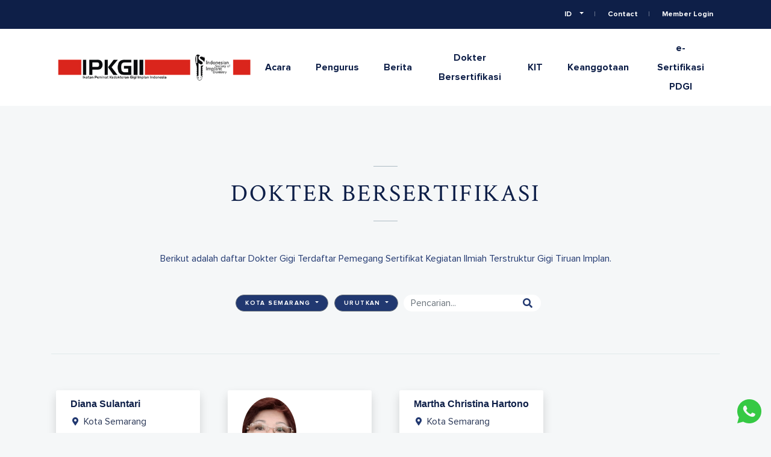

--- FILE ---
content_type: text/html; charset=UTF-8
request_url: https://www.ipkgii-isid.com/member-list?city=Kota%20Semarang
body_size: 8718
content:
<!DOCTYPE html>
<html lang="en">
<head>
    <meta charset="utf-8">
    <meta http-equiv="X-UA-Compatible" content="IE=edge">
    <meta name="viewport" content="width=device-width, initial-scale=1">
    <meta name="author" content=“Goodcommerce”/>
    <meta name="email" content=“admin@goodcommerce.co”/>
    <meta name="csrf-token" content="RkYXwPvWqDD0BC1RG0sMFYD6GdvytNO9ma8KadR6">
    <meta name="keywords" content="ISID Descriptions">
    <meta name="description" content="Meta Descriptions">
    <meta property="og:title" content="Daftar Dokter Bersertifikasi KIT Implan">
    <meta property="og:image" content="">
    <meta property="og:description" content="Meta Descriptions">
    <meta property="og:url" content="https://www.ipkgii-isid.com/member-list">

    <meta name="twitter:card" content="summary"/>
    <meta name="twitter:site" content=""/>
    <meta name="twitter:title" content="Daftar Dokter Bersertifikasi KIT Implan"/>
    <meta name="twitter:description" content="Meta Descriptions"/>
    <meta name="twitter:image" content=""/>

    <title>Daftar Dokter Bersertifikasi KIT Implan | ISID</title>

    <link rel="preconnect" href="https://cdn.jsdelivr.net">
    <link rel="preconnect" href="https://code.jquery.com">

    <link href="https://fonts.googleapis.com/css?family=Crimson+Text:400,700|Open+Sans:400,700&display=swap"
          rel="stylesheet">

    <!-- Bootstrap CSS -->
    <link rel="stylesheet"
          href="https://cdn.jsdelivr.net/combine/npm/aos@2.3.4/dist/aos.min.css,npm/slick-carousel@1.8.1/slick/slick.min.css,npm/animate.css@3.7.2,npm/bootstrap@4.3.1/dist/css/bootstrap.min.css">
    <link rel="stylesheet" href="https://cdn.jsdelivr.net/npm/@fortawesome/fontawesome-free@5.9.0/css/all.min.css"
          integrity="sha256-UzFD2WYH2U1dQpKDjjZK72VtPeWP50NoJjd26rnAdUI=" crossorigin="anonymous">

    <link rel="stylesheet" href="https://www.ipkgii-isid.com/public/themes/isid/frontend/css/main.css?v=20220909-1">
    <link href="https://www.ipkgii-isid.com/public/themes/default/frontend/css/loading.css" rel="stylesheet">
    <style>
        #order-list .status5 {
            font-weight: 400;
            font-size: 12px;
            line-height: 22px;
            color: #777777;
        }

        @media (min-width: 992px) {
            #site_nav {
                min-height: 90px;
            }
        }

        @media (max-width: 992px) {
            .content-slider__category, .section-header__subtitle {
                margin-bottom: 0;
            }

            #site_header #site_nav .navbar-collapse.show .navbar-nav .nav-item .nav-link {
                font-family: 'Proxima Nova', sans-serif;
                font-weight: bold;
                font-size: 14px;
                color: #FFFFFF;
                letter-spacing: 0;
                line-height: 32px;
            }

            #site_header #site_nav .navbar-collapse.show .navbar-nav .nav-item .nav-link.disabled {
                color: #aaa;
            }

            .copyright {
                font-family: 'Proxima Nova', sans-serif;
                font-size: 12px;
                color: #FFFFFF;
                letter-spacing: 0;
            }

            .section-header__title {
                line-height: 29px;
            }
        }

        .btn-isid {
            border-radius: 0;
        }

        .post-single__content {
            word-wrap: break-word;
        }

        #site_nav .navbar-nav .nav-item .nav-link {
            font-size: 16px;
            font-weight: 700;
            font-family: 'Proxima Nova', sans-serif;
        }

        #top_bar .navbar-nav .nav-item .nav-link {
            font-weight: 600;
        }

        .btn-isid--outline {
            background: #0E1F48;
            color: #fff;
            border: 1px solid #fff;
        }

        .btn-isid--outline:hover {
            color: #0E1F48;
            background-color: #fff;
            border-color: #fff;
        }

        .text-transform-none {
            text-transform: none;
        }

        @media (min-width: 1200px) {
            #site_nav .navbar-nav .nav-item:not(:last-child) {
                margin-right: 25px;
            }
        }

        .back-button {
            font-size: 13px;
        }

        .page-title__title {
            font-size: 26px;
        }

        .related-posts__title {
            font-size: 26px;
        }

        .event-item__title {
            font-size: 18px;
        }

        .link--underline {
            font-size: 14px;
        }

        .post-item__meta a, .post-item__link a {
            font-size: 12px;
        }

        .btn-isid {
            font-size: 13px;
        }

        .icon-list li {
            font-size: 16px;
        }

        .site-footer .copyright {
            font-size: 16px;
        }

        .site-footer {
            font-size: 14px;
        }

        .site-footer a.muted {
            font-size: 14px;
        }

        .site-footer .back-to-top {
            font-size: 12px;
        }

        @media (min-width: 992px) {
            .back-button,
            .link--underline {
                font-size: 14px;
            }

            .event-item__title {
                font-size: 20px;
            }

            .page-title__title {
                font-size: 42px;
            }

            .related-posts__title {
                font-size: 48px;
            }
        }
    </style>
        <!-- Google tag (gtag.js) -->
    <script async src="https://www.googletagmanager.com/gtag/js?id=G-S6M9QBF7LF"></script>
    <script>
      window.dataLayer = window.dataLayer || [];
      function gtag(){dataLayer.push(arguments);}
      gtag('js', new Date());

      gtag('config', 'G-S6M9QBF7LF');
    </script>
</head>
<body class="">
<div class="loading" style="display:none;">
  <div class="status">
    <svg width='60px' height='60px' xmlns="http://www.w3.org/2000/svg" viewBox="0 0 100 100" preserveAspectRatio="xMidYMid" class="uil-spin"><rect x="0" y="0" width="100" height="100" fill="none" class="bk"></rect><g transform="translate(50 50)"><g transform="rotate(0) translate(34 0)"><circle cx="0" cy="0" r="8" fill="#000"><animate attributeName="opacity" from="1" to="0.1" begin="0s" dur="1s" repeatCount="indefinite"></animate><animateTransform attributeName="transform" type="scale" from="1.5" to="1" begin="0s" dur="1s" repeatCount="indefinite"></animateTransform></circle></g><g transform="rotate(45) translate(34 0)"><circle cx="0" cy="0" r="8" fill="#000"><animate attributeName="opacity" from="1" to="0.1" begin="0.12s" dur="1s" repeatCount="indefinite"></animate><animateTransform attributeName="transform" type="scale" from="1.5" to="1" begin="0.12s" dur="1s" repeatCount="indefinite"></animateTransform></circle></g><g transform="rotate(90) translate(34 0)"><circle cx="0" cy="0" r="8" fill="#000"><animate attributeName="opacity" from="1" to="0.1" begin="0.25s" dur="1s" repeatCount="indefinite"></animate><animateTransform attributeName="transform" type="scale" from="1.5" to="1" begin="0.25s" dur="1s" repeatCount="indefinite"></animateTransform></circle></g><g transform="rotate(135) translate(34 0)"><circle cx="0" cy="0" r="8" fill="#000"><animate attributeName="opacity" from="1" to="0.1" begin="0.37s" dur="1s" repeatCount="indefinite"></animate><animateTransform attributeName="transform" type="scale" from="1.5" to="1" begin="0.37s" dur="1s" repeatCount="indefinite"></animateTransform></circle></g><g transform="rotate(180) translate(34 0)"><circle cx="0" cy="0" r="8" fill="#000"><animate attributeName="opacity" from="1" to="0.1" begin="0.5s" dur="1s" repeatCount="indefinite"></animate><animateTransform attributeName="transform" type="scale" from="1.5" to="1" begin="0.5s" dur="1s" repeatCount="indefinite"></animateTransform></circle></g><g transform="rotate(225) translate(34 0)"><circle cx="0" cy="0" r="8" fill="#000"><animate attributeName="opacity" from="1" to="0.1" begin="0.62s" dur="1s" repeatCount="indefinite"></animate><animateTransform attributeName="transform" type="scale" from="1.5" to="1" begin="0.62s" dur="1s" repeatCount="indefinite"></animateTransform></circle></g><g transform="rotate(270) translate(34 0)"><circle cx="0" cy="0" r="8" fill="#000"><animate attributeName="opacity" from="1" to="0.1" begin="0.75s" dur="1s" repeatCount="indefinite"></animate><animateTransform attributeName="transform" type="scale" from="1.5" to="1" begin="0.75s" dur="1s" repeatCount="indefinite"></animateTransform></circle></g><g transform="rotate(315) translate(34 0)"><circle cx="0" cy="0" r="8" fill="#000"><animate attributeName="opacity" from="1" to="0.1" begin="0.87s" dur="1s" repeatCount="indefinite"></animate><animateTransform attributeName="transform" type="scale" from="1.5" to="1" begin="0.87s" dur="1s" repeatCount="indefinite"></animateTransform></circle></g></g></svg>
  </div>
</div><header id="site_header" class="site-header animated">
    <nav class="navbar navbar-expand-lg" id="top_bar">
        <div class="container-fluid container-fluid--large-padding">
            <div class="collapse navbar-collapse">
                <ul class="navbar-nav ml-auto">
                    <li class="nav-item dropdown">
                        <a class="nav-link dropdown-toggle" href="#" id="topbar_language_dropdown" role="button"
                           data-toggle="dropdown" aria-haspopup="true" aria-expanded="false">
                            ID
                        </a>
                        <div class="dropdown-menu" aria-labelledby="topbar_language_dropdown">
                            <a class="dropdown-item" href="https://www.ipkgii-isid.com/set-language/id">ID</a>
                            <a class="dropdown-item" href="https://www.ipkgii-isid.com/set-language/en">EN</a>
                        </div>
                    </li>
                    <li class="nav-item">
                        <a class="nav-link" href="https://www.ipkgii-isid.com/contact-us">Contact</a>
                    </li>
                    <li class="nav-item" style="display: none;">
                        <a class="nav-link" href="https://www.ipkgii-isid.com/confirm-payment">Confirm Payment</a>
                    </li>
                                            <li class="nav-item">
                            <a class="nav-link" href="https://www.ipkgii-isid.com/login">
                                Member Login
                            </a>
                        </li>
                                    </ul>
            </div>
        </div>
    </nav>
    <nav class="navbar navbar-expand-lg" id="site_nav">
        <div class="container-fluid container-fluid--large-padding">
            <a class="navbar-brand" href="https://www.ipkgii-isid.com">
                <img src="https://www.ipkgii-isid.com/public/themes/isid/frontend/images/logo@2x.png" alt="Logo ISID" class="img-fluid">
            </a>
            <div class="d-flex align-items-center">
                <ul class="list-inline navbar-nav-secondary d-block d-lg-none m-0">
                    <li class="nav-item dropdown list-inline-item">
                        <a class="nav-link dropdown-toggle" href="#" id="mobile_language_dropdown" role="button"
                           data-toggle="dropdown" aria-haspopup="true" aria-expanded="false">
                            ID
                        </a>
                        <div class="dropdown-menu dropdown-menu-right" aria-labelledby="mobile_language_dropdown">
                            <a class="dropdown-item" href="https://www.ipkgii-isid.com/set-language/id">ID</a>
                            <a class="dropdown-item" href="https://www.ipkgii-isid.com/set-language/en">EN</a>
                        </div>
                    </li>
                </ul>
                <button class="navbar-toggler" type="button"
                        aria-controls="navbarSupportedContent"
                        aria-expanded="false"
                        aria-label="Toggle navigation">
                    <i class="fas fa-bars"></i>
                </button>
            </div>
            <div class="navbar-collapse" id="navbarSupportedContent" :class="{ show: isShown }">
                <div class="close d-block d-lg-none">
                    <button class="navbar-toggler-close">
                        <i class="fas fa-fw fa-lg fa-times"></i>
                    </button>
                </div>
                <ul class="navbar-nav ml-lg-auto">
                    <li class="nav-item">
                        <a class="nav-link" href="https://www.ipkgii-isid.com/events">
                            Acara
                        </a>
                    </li>
                    <li class="nav-item">
                        <a class="nav-link" href="https://www.ipkgii-isid.com/about-isid">
                            Pengurus
                        </a>
                    </li>
                    <li class="nav-item">
                        <a class="nav-link" href="https://www.ipkgii-isid.com/news">
                            Berita
                        </a>
                    </li>
                                                                <li class="nav-item">
                            <a class="nav-link" href="https://www.ipkgii-isid.com/member-list?sort=name-asc">
                                Dokter Bersertifikasi
                            </a>
                        </li>
                                        <li class="nav-item">
                        <a class="nav-link" href="https://www.ipkgii-isid.com/knowledge-hub">
                                                            KIT
                                                    </a>
                    </li>
                    <li class="nav-item">
                        <a class="nav-link" href="https://www.ipkgii-isid.com/membership">
                                                            Keanggotaan
                                                    </a>
                    </li>
                    <li class="nav-item">
                        <a class="nav-link" href="https://www.ipkgii-isid.com/certification">
                            e-Sertifikasi PDGI
                        </a>
                    </li>
                </ul>
                <ul class="list-inline navbar-nav-secondary d-block d-lg-none">
                    <li class="nav-item dropdown list-inline-item">
                        <a class="nav-link dropdown-toggle" href="#" id="mobile_language_dropdown" role="button"
                           data-toggle="dropdown" aria-haspopup="true" aria-expanded="false">
                            ID
                        </a>
                        <div class="dropdown-menu" aria-labelledby="mobile_language_dropdown">
                            <a class="dropdown-item" href="https://www.ipkgii-isid.com/set-language/id">ID</a>
                            <a class="dropdown-item" href="https://www.ipkgii-isid.com/set-language/en">EN</a>
                        </div>
                    </li>
                    <li class="nav-item list-inline-item">
                        <a class="nav-link" href="https://www.ipkgii-isid.com/contact-us">Contact</a>
                    </li>
                                            <li class="nav-item list-inline-item">
                            <a class="nav-link" href="https://www.ipkgii-isid.com/login">
                                Member Login
                            </a>
                        </li>
                                    </ul>
                <ul class="list-inline m-0 d-block d-lg-none">
                    <li class="list-inline-item nav-item">
                        <a href="" target="_blank" class="nav-link">
                            <i class="fab fa-facebook-f"></i>
                        </a>
                    </li>
                    <li class="list-inline-item nav-item">
                        <a href="" target="_blank" class="nav-link">
                            <i class="fab fa-twitter"></i>
                        </a>
                    </li>
                    <li class="list-inline-item nav-item">
                        <a href="https://www.instagram.com/isid.ipkgii" target="_blank" class="nav-link">
                            <i class="fab fa-instagram"></i>
                        </a>
                    </li>
                </ul>
                <div class="copyright text-center d-block d-lg-none">
                    Site by: <a href="http://www.goodcommerce.co/" target="_blank" class="font-proxima">Goodcommerce</a>
                    <br>
                    &copy; 2026 Indonesia Society of Implant Dentistry.
                </div>
            </div>
        </div>
    </nav>
</header>
    <main class="flex-shrink-0 site-main " id=""
          x-data="MemberApp()">
        <header class="page-title page-title--spacer">
            <h1 class="page-title__title text-uppercase">
                                    Dokter Bersertifikasi
                            </h1>
        </header>
        <div class="text-center" style="color: #213870">
            Berikut adalah daftar Dokter Gigi Terdaftar Pemegang Sertifikat Kegiatan Ilmiah Terstruktur Gigi Tiruan
            Implan.
        </div>
        <div class="container mt-5">
            <section class="post-filters post-filters--border">
                <div class="pill-filters">
                    <div class="row no-gutters justify-content-center">
                        <div class="col-auto">
                            <div class="dropdown mb-3 mb-md-0">
                                <button class="btn btn-secondary filter-button my-0 dropdown-toggle"
                                        style="line-height: 26px;" type="button"
                                        data-toggle="dropdown" aria-haspopup="true" aria-expanded="false">
                                    Kota Semarang
                                </button>
                                <div class="dropdown-menu">
                                    <a href="https://www.ipkgii-isid.com/member-list"
                                       class="dropdown-item">
                                        Semua Lokasi
                                    </a>
                                                                            <a href="https://www.ipkgii-isid.com/member-list?city=Kota%20Pekanbaru"
                                           class="dropdown-item">
                                            Kota Pekanbaru
                                        </a>
                                                                            <a href="https://www.ipkgii-isid.com/member-list?city=Kota%20Jakarta%20Selatan"
                                           class="dropdown-item">
                                            Kota Jakarta Selatan
                                        </a>
                                                                            <a href="https://www.ipkgii-isid.com/member-list?city=Kab.%20Sleman"
                                           class="dropdown-item">
                                            Kab. Sleman
                                        </a>
                                                                            <a href="https://www.ipkgii-isid.com/member-list?city=Kota%20Jakarta%20Timur"
                                           class="dropdown-item">
                                            Kota Jakarta Timur
                                        </a>
                                                                            <a href="https://www.ipkgii-isid.com/member-list?city=Kota%20Surabaya"
                                           class="dropdown-item">
                                            Kota Surabaya
                                        </a>
                                                                            <a href="https://www.ipkgii-isid.com/member-list?city=Kota%20Sukabumi"
                                           class="dropdown-item">
                                            Kota Sukabumi
                                        </a>
                                                                            <a href="https://www.ipkgii-isid.com/member-list?city=Denpasar"
                                           class="dropdown-item">
                                            Denpasar
                                        </a>
                                                                            <a href="https://www.ipkgii-isid.com/member-list?city=Kota%20Jakarta%20Barat"
                                           class="dropdown-item">
                                            Kota Jakarta Barat
                                        </a>
                                                                            <a href="https://www.ipkgii-isid.com/member-list?city=Kota%20Jakarta%20Pusat"
                                           class="dropdown-item">
                                            Kota Jakarta Pusat
                                        </a>
                                                                            <a href="https://www.ipkgii-isid.com/member-list?city=Kota%20Malang"
                                           class="dropdown-item">
                                            Kota Malang
                                        </a>
                                                                            <a href="https://www.ipkgii-isid.com/member-list?city=Kota%20Cirebon"
                                           class="dropdown-item">
                                            Kota Cirebon
                                        </a>
                                                                            <a href="https://www.ipkgii-isid.com/member-list?city=Banjarmasin"
                                           class="dropdown-item">
                                            Banjarmasin
                                        </a>
                                                                            <a href="https://www.ipkgii-isid.com/member-list?city=Tangerang%20Selatan"
                                           class="dropdown-item">
                                            Tangerang Selatan
                                        </a>
                                                                            <a href="https://www.ipkgii-isid.com/member-list?city=Kota%20Depok"
                                           class="dropdown-item">
                                            Kota Depok
                                        </a>
                                                                            <a href="https://www.ipkgii-isid.com/member-list?city=Kota%20Bekasi"
                                           class="dropdown-item">
                                            Kota Bekasi
                                        </a>
                                                                            <a href="https://www.ipkgii-isid.com/member-list?city=Kota%20Jakarta%20Utara"
                                           class="dropdown-item">
                                            Kota Jakarta Utara
                                        </a>
                                                                            <a href="https://www.ipkgii-isid.com/member-list?city=Kota%20Tangerang"
                                           class="dropdown-item">
                                            Kota Tangerang
                                        </a>
                                                                            <a href="https://www.ipkgii-isid.com/member-list?city=Kota%20Madiun"
                                           class="dropdown-item">
                                            Kota Madiun
                                        </a>
                                                                            <a href="https://www.ipkgii-isid.com/member-list?city=Kota%20Palembang"
                                           class="dropdown-item">
                                            Kota Palembang
                                        </a>
                                                                            <a href="https://www.ipkgii-isid.com/member-list?city=Kota%20Medan"
                                           class="dropdown-item">
                                            Kota Medan
                                        </a>
                                                                            <a href="https://www.ipkgii-isid.com/member-list?city=Kota%20Semarang"
                                           class="dropdown-item">
                                            Kota Semarang
                                        </a>
                                                                            <a href="https://www.ipkgii-isid.com/member-list?city=Kota%20Samarinda"
                                           class="dropdown-item">
                                            Kota Samarinda
                                        </a>
                                                                            <a href="https://www.ipkgii-isid.com/member-list?city=Kota%20Surakarta"
                                           class="dropdown-item">
                                            Kota Surakarta
                                        </a>
                                                                            <a href="https://www.ipkgii-isid.com/member-list?city=Kab.%20Banyumas"
                                           class="dropdown-item">
                                            Kab. Banyumas
                                        </a>
                                                                            <a href="https://www.ipkgii-isid.com/member-list?city=Kota%20Palu"
                                           class="dropdown-item">
                                            Kota Palu
                                        </a>
                                                                            <a href="https://www.ipkgii-isid.com/member-list?city=Kota%20Bandung"
                                           class="dropdown-item">
                                            Kota Bandung
                                        </a>
                                                                            <a href="https://www.ipkgii-isid.com/member-list?city=Makassar"
                                           class="dropdown-item">
                                            Makassar
                                        </a>
                                                                            <a href="https://www.ipkgii-isid.com/member-list?city=Kab.%20Karawang"
                                           class="dropdown-item">
                                            Kab. Karawang
                                        </a>
                                                                            <a href="https://www.ipkgii-isid.com/member-list?city=Kota%20Manado"
                                           class="dropdown-item">
                                            Kota Manado
                                        </a>
                                                                            <a href="https://www.ipkgii-isid.com/member-list?city=Kota%20Bogor"
                                           class="dropdown-item">
                                            Kota Bogor
                                        </a>
                                                                            <a href="https://www.ipkgii-isid.com/member-list?city=Kab.%20Kediri"
                                           class="dropdown-item">
                                            Kab. Kediri
                                        </a>
                                                                            <a href="https://www.ipkgii-isid.com/member-list?city=Pekalongan%20%28Kota%29"
                                           class="dropdown-item">
                                            Pekalongan (Kota)
                                        </a>
                                                                            <a href="https://www.ipkgii-isid.com/member-list?city=Kab.%20Karanganyar"
                                           class="dropdown-item">
                                            Kab. Karanganyar
                                        </a>
                                                                            <a href="https://www.ipkgii-isid.com/member-list?city=Kab.%20Bantul"
                                           class="dropdown-item">
                                            Kab. Bantul
                                        </a>
                                                                            <a href="https://www.ipkgii-isid.com/member-list?city=Kab.%20Bogor"
                                           class="dropdown-item">
                                            Kab. Bogor
                                        </a>
                                                                            <a href="https://www.ipkgii-isid.com/member-list?city=Kota%20Batam"
                                           class="dropdown-item">
                                            Kota Batam
                                        </a>
                                                                            <a href="https://www.ipkgii-isid.com/member-list?city=Kota%20Pontianak"
                                           class="dropdown-item">
                                            Kota Pontianak
                                        </a>
                                                                            <a href="https://www.ipkgii-isid.com/member-list?city=Kota%20Lubuk%20Linggau"
                                           class="dropdown-item">
                                            Kota Lubuk Linggau
                                        </a>
                                                                            <a href="https://www.ipkgii-isid.com/member-list?city=Kab.%20Purworejo"
                                           class="dropdown-item">
                                            Kab. Purworejo
                                        </a>
                                                                            <a href="https://www.ipkgii-isid.com/member-list?city=Kab.%20Banyuwangi"
                                           class="dropdown-item">
                                            Kab. Banyuwangi
                                        </a>
                                                                            <a href="https://www.ipkgii-isid.com/member-list?city=Kab.%20Badung"
                                           class="dropdown-item">
                                            Kab. Badung
                                        </a>
                                                                            <a href="https://www.ipkgii-isid.com/member-list?city=Kota%20Pematang%20Siantar"
                                           class="dropdown-item">
                                            Kota Pematang Siantar
                                        </a>
                                                                            <a href="https://www.ipkgii-isid.com/member-list?city=Kab.%20Gianyar"
                                           class="dropdown-item">
                                            Kab. Gianyar
                                        </a>
                                                                            <a href="https://www.ipkgii-isid.com/member-list?city=Kab.%20Blora"
                                           class="dropdown-item">
                                            Kab. Blora
                                        </a>
                                                                            <a href="https://www.ipkgii-isid.com/member-list?city=Mataram"
                                           class="dropdown-item">
                                            Mataram
                                        </a>
                                                                            <a href="https://www.ipkgii-isid.com/member-list?city=Kab.%20Tuban"
                                           class="dropdown-item">
                                            Kab. Tuban
                                        </a>
                                                                            <a href="https://www.ipkgii-isid.com/member-list?city=Kota%20Kediri"
                                           class="dropdown-item">
                                            Kota Kediri
                                        </a>
                                                                            <a href="https://www.ipkgii-isid.com/member-list?city=Klungkung"
                                           class="dropdown-item">
                                            Klungkung
                                        </a>
                                                                            <a href="https://www.ipkgii-isid.com/member-list?city=Kab.%20Bekasi"
                                           class="dropdown-item">
                                            Kab. Bekasi
                                        </a>
                                                                            <a href="https://www.ipkgii-isid.com/member-list?city=Kota%20Cilegon"
                                           class="dropdown-item">
                                            Kota Cilegon
                                        </a>
                                                                            <a href="https://www.ipkgii-isid.com/member-list?city=Kab.%20Karimun"
                                           class="dropdown-item">
                                            Kab. Karimun
                                        </a>
                                                                            <a href="https://www.ipkgii-isid.com/member-list?city=Sumedang"
                                           class="dropdown-item">
                                            Sumedang
                                        </a>
                                                                            <a href="https://www.ipkgii-isid.com/member-list?city=Kab.%20Bandung%20Barat"
                                           class="dropdown-item">
                                            Kab. Bandung Barat
                                        </a>
                                                                            <a href="https://www.ipkgii-isid.com/member-list?city=Kota%20Pare%20Pare"
                                           class="dropdown-item">
                                            Kota Pare Pare
                                        </a>
                                                                            <a href="https://www.ipkgii-isid.com/member-list?city=Kab.%20Deli%20Serdang"
                                           class="dropdown-item">
                                            Kab. Deli Serdang
                                        </a>
                                                                            <a href="https://www.ipkgii-isid.com/member-list?city=Kab.%20Tangerang"
                                           class="dropdown-item">
                                            Kab. Tangerang
                                        </a>
                                                                            <a href="https://www.ipkgii-isid.com/member-list?city=Kota%20Bandar%20Lampung"
                                           class="dropdown-item">
                                            Kota Bandar Lampung
                                        </a>
                                                                            <a href="https://www.ipkgii-isid.com/member-list?city=Tabalong"
                                           class="dropdown-item">
                                            Tabalong
                                        </a>
                                                                            <a href="https://www.ipkgii-isid.com/member-list?city=Kota%20Kendari"
                                           class="dropdown-item">
                                            Kota Kendari
                                        </a>
                                                                            <a href="https://www.ipkgii-isid.com/member-list?city=Sungaipenuh"
                                           class="dropdown-item">
                                            Sungaipenuh
                                        </a>
                                                                            <a href="https://www.ipkgii-isid.com/member-list?city=Jepara"
                                           class="dropdown-item">
                                            Jepara
                                        </a>
                                                                            <a href="https://www.ipkgii-isid.com/member-list?city=Kota%20Jayapura"
                                           class="dropdown-item">
                                            Kota Jayapura
                                        </a>
                                                                            <a href="https://www.ipkgii-isid.com/member-list?city=Kota%20Yogyakarta"
                                           class="dropdown-item">
                                            Kota Yogyakarta
                                        </a>
                                                                            <a href="https://www.ipkgii-isid.com/member-list?city=Kota%20Serang"
                                           class="dropdown-item">
                                            Kota Serang
                                        </a>
                                                                            <a href="https://www.ipkgii-isid.com/member-list?city=Kota%20Balikpapan"
                                           class="dropdown-item">
                                            Kota Balikpapan
                                        </a>
                                                                            <a href="https://www.ipkgii-isid.com/member-list?city=Kab.%20Buleleng"
                                           class="dropdown-item">
                                            Kab. Buleleng
                                        </a>
                                                                            <a href="https://www.ipkgii-isid.com/member-list?city=Kab.%20Trenggalek"
                                           class="dropdown-item">
                                            Kab. Trenggalek
                                        </a>
                                                                            <a href="https://www.ipkgii-isid.com/member-list?city=Kab.%20Gresik"
                                           class="dropdown-item">
                                            Kab. Gresik
                                        </a>
                                                                            <a href="https://www.ipkgii-isid.com/member-list?city=Kota%20Pangkal%20Pinang"
                                           class="dropdown-item">
                                            Kota Pangkal Pinang
                                        </a>
                                                                            <a href="https://www.ipkgii-isid.com/member-list?city=Kab.%20Sragen"
                                           class="dropdown-item">
                                            Kab. Sragen
                                        </a>
                                                                            <a href="https://www.ipkgii-isid.com/member-list?city=Kab.%20Brebes"
                                           class="dropdown-item">
                                            Kab. Brebes
                                        </a>
                                                                            <a href="https://www.ipkgii-isid.com/member-list?city=Kota%20Palangka%20Raya"
                                           class="dropdown-item">
                                            Kota Palangka Raya
                                        </a>
                                                                            <a href="https://www.ipkgii-isid.com/member-list?city=Kab.%20Kotawaringin%20Barat"
                                           class="dropdown-item">
                                            Kab. Kotawaringin Barat
                                        </a>
                                                                            <a href="https://www.ipkgii-isid.com/member-list?city=Cimahi"
                                           class="dropdown-item">
                                            Cimahi
                                        </a>
                                                                            <a href="https://www.ipkgii-isid.com/member-list?city=Kab.%20Manggarai%20Barat"
                                           class="dropdown-item">
                                            Kab. Manggarai Barat
                                        </a>
                                                                            <a href="https://www.ipkgii-isid.com/member-list?city=Kota%20Padang"
                                           class="dropdown-item">
                                            Kota Padang
                                        </a>
                                                                            <a href="https://www.ipkgii-isid.com/member-list?city=Kab.%20Ketapang"
                                           class="dropdown-item">
                                            Kab. Ketapang
                                        </a>
                                                                    </div>
                            </div>
                        </div>
                        <div class="col-auto">
                            <div class="dropdown mb-3 mb-md-0">
                                <button class="btn btn-secondary filter-button my-0 dropdown-toggle"
                                        style="line-height: 26px;" type="button"
                                        data-toggle="dropdown" aria-haspopup="true" aria-expanded="false">
                                                                            Urutkan
                                                                    </button>
                                <div class="dropdown-menu">
                                    <a href="https://www.ipkgii-isid.com/member-list?city=Kota%20Semarang&amp;sort=name-asc"
                                       class="dropdown-item">
                                        A-Z
                                    </a>
                                    <a href="https://www.ipkgii-isid.com/member-list?city=Kota%20Semarang&amp;sort=name-desc"
                                       class="dropdown-item">
                                        Z-A
                                    </a>
                                </div>
                            </div>
                        </div>
                        <div class="col-auto">
                            <form action="https://www.ipkgii-isid.com/member-list?city=Kota%20Semarang">
                                                                    <input type="hidden" name="city" value="Kota Semarang">
                                                                                                <div class="input-group mx-1">
                                    <input type="text" class="form-control rounded-pill border-0" name="q"
                                           style="height: 28px;border-top-right-radius: 0 !important;border-bottom-right-radius: 0 !important;"
                                           placeholder="Pencarian..." value="">
                                    <div class="input-group-append">
                                        <button class="btn btn-outline-secondary d-flex align-items-center rounded-pill bg-white border-0"
                                                type="submit"
                                                style="height: 28px;border-top-left-radius: 0 !important;border-bottom-left-radius: 0 !important;color: #213870">
                                            <i class="fas fa-fw fa-search"></i>
                                        </button>
                                    </div>
                                </div>
                            </form>
                        </div>
                    </div>
                </div>
            </section>
            <section class="posts">
                <div class="row">
                                            <div class="col-lg-3 col-6">
                            <div class="card shadow mb-3 mb-md-5 border-0 mx-md-2" style="min-height: 275px">
                                <div class="card-header bg-white border-0 pb-0 px-3 px-md-4">
                                                                        <h3 class="post-item__title"
                                        style="font-size: 16px; font-family: 'ProximaNova-Bold', sans-serif; letter-spacing: 0;line-height: 22px;">
                                        Diana Sulantari
                                    </h3>
                                </div>
                                <div class="card-body py-0 px-3 px-md-4">
                                    
                                    
                                    
                                    <ul class="icon-list mt-2">
                                        <li class="mb-2">
                                            <i class="fas fa-fw fa-map-marker-alt mr-1"></i>
                                            <div>
                                                Kota Semarang
                                            </div>
                                        </li>
                                        
                                        
                                        
                                        
                                        
                                        
                                    </ul>
                                    <ul class="list-inline mb-0 mt-3">
                                                                                                                                                            </ul>
                                </div>
                                <div class="card-footer bg-white border-0 text-center px-3 px-md-4">
                                    <hr class="mb-0">
                                    <div class="post-item__link">
                                        <a href="#memberModal" class="stretched-link"
                                           @click.prevent='setData({"id":151,"member_no":"20070129","nik":"3374126001700002","gelar_dr":0,"gelar_prof":0,"name":"Diana Sulantari","gelar_tambahan":null,"email":"sulantari.diana@gmail.com","no_pdgi":"1301.020900","alamat_praktek":"Taman Kradenan Asri D 29, Kel. Sukorejo, Kec. Gunung Pati","phone":"081312368683","state":"Jawa Tengah","city":"Kota Semarang","kode_pos":"050221","group_id":1,"expired_date":"2026-12-30T17:00:00.000000Z","status":"active","point":0,"image":null,"created_at":"2015-11-08T00:00:00.000000Z","updated_at":"2025-07-14T14:36:03.000000Z","deleted_at":null,"generated_invoice":0,"is_existing":1,"is_reminder":0,"temp_expired_date":"2026-12-31","experience":0,"fb_url":null,"ig_url":null,"tw_url":null,"description":null,"is_kit_gti":1,"clinic_name":null,"profile_thumbnail_url":"https:\/\/www.ipkgii-isid.com\/uploads\/profile-thumbnail","clinics":[]})'>
                                            Lihat Detail
                                        </a>
                                    </div>
                                </div>
                            </div>
                        </div>
                                            <div class="col-lg-3 col-6">
                            <div class="card shadow mb-3 mb-md-5 border-0 mx-md-2" style="min-height: 275px">
                                <div class="card-header bg-white border-0 pb-0 px-3 px-md-4">
                                                                            <div class="rounded-circle mb-3 d-flex align-items-center justify-content-center overflow-hidden"
                                             style="width: 90px;height: 120px;">
                                            <img src="https://www.ipkgii-isid.com/uploads/profile-thumbnail/a7269e05c366eca9950a676cce3d6f0a761645b2.jpeg" alt="RETNO NORMASARI, DRG.MA"
                                                 style="object-fit: cover" class="h-100">
                                        </div>
                                                                        <h3 class="post-item__title"
                                        style="font-size: 16px; font-family: 'ProximaNova-Bold', sans-serif; letter-spacing: 0;line-height: 22px;">
                                        RETNO NORMASARI, DRG.MA
                                    </h3>
                                </div>
                                <div class="card-body py-0 px-3 px-md-4">
                                    
                                    
                                    
                                    <ul class="icon-list mt-2">
                                        <li class="mb-2">
                                            <i class="fas fa-fw fa-map-marker-alt mr-1"></i>
                                            <div>
                                                Kota Semarang
                                            </div>
                                        </li>
                                        
                                        
                                        
                                        
                                        
                                        
                                    </ul>
                                    <ul class="list-inline mb-0 mt-3">
                                                                                                                                                            </ul>
                                </div>
                                <div class="card-footer bg-white border-0 text-center px-3 px-md-4">
                                    <hr class="mb-0">
                                    <div class="post-item__link">
                                        <a href="#memberModal" class="stretched-link"
                                           @click.prevent='setData({"id":435,"member_no":"20170886","nik":null,"gelar_dr":0,"gelar_prof":0,"name":"RETNO NORMASARI, DRG.MA","gelar_tambahan":"","email":"mariadentalklinik@gmail.com","no_pdgi":"1301.020856","alamat_praktek":"Jl. Raung 20 C, Candi , Kel. Gajah Mungkur, Semarang","phone":"0811276340 \/ 08156512740","state":"Jawa Tengah","city":"Kota Semarang","kode_pos":"50232","group_id":1,"expired_date":"2026-12-30T17:00:00.000000Z","status":"active","point":0,"image":"a7269e05c366eca9950a676cce3d6f0a761645b2.jpeg","created_at":"2017-09-30T00:00:00.000000Z","updated_at":"2025-02-18T04:20:42.000000Z","deleted_at":null,"generated_invoice":0,"is_existing":1,"is_reminder":0,"temp_expired_date":"2026-12-31","experience":0,"fb_url":"","ig_url":"","tw_url":"","description":"","is_kit_gti":1,"clinic_name":"","profile_thumbnail_url":"https:\/\/www.ipkgii-isid.com\/uploads\/profile-thumbnail\/a7269e05c366eca9950a676cce3d6f0a761645b2.jpeg","clinics":[]})'>
                                            Lihat Detail
                                        </a>
                                    </div>
                                </div>
                            </div>
                        </div>
                                            <div class="col-lg-3 col-6">
                            <div class="card shadow mb-3 mb-md-5 border-0 mx-md-2" style="min-height: 275px">
                                <div class="card-header bg-white border-0 pb-0 px-3 px-md-4">
                                                                        <h3 class="post-item__title"
                                        style="font-size: 16px; font-family: 'ProximaNova-Bold', sans-serif; letter-spacing: 0;line-height: 22px;">
                                        Martha Christina Hartono
                                    </h3>
                                </div>
                                <div class="card-body py-0 px-3 px-md-4">
                                    
                                    
                                    
                                    <ul class="icon-list mt-2">
                                        <li class="mb-2">
                                            <i class="fas fa-fw fa-map-marker-alt mr-1"></i>
                                            <div>
                                                Kota Semarang
                                            </div>
                                        </li>
                                        
                                        
                                        
                                        
                                        
                                        
                                    </ul>
                                    <ul class="list-inline mb-0 mt-3">
                                                                                                                                                            </ul>
                                </div>
                                <div class="card-footer bg-white border-0 text-center px-3 px-md-4">
                                    <hr class="mb-0">
                                    <div class="post-item__link">
                                        <a href="#memberModal" class="stretched-link"
                                           @click.prevent='setData({"id":984,"member_no":"20231103","nik":null,"gelar_dr":0,"gelar_prof":0,"name":"Martha Christina Hartono","gelar_tambahan":null,"email":"martha_c_hartono@yahoo.com","no_pdgi":"1301.017539","alamat_praktek":"Jl gajah raya 15c","phone":"0818995100","state":"Jawa Tengah","city":"Kota Semarang","kode_pos":"50162","group_id":1,"expired_date":"2026-12-30T17:00:00.000000Z","status":"active","point":0,"image":"","created_at":"2023-02-10T21:15:40.000000Z","updated_at":"2025-02-26T09:00:41.000000Z","deleted_at":null,"generated_invoice":0,"is_existing":1,"is_reminder":0,"temp_expired_date":"2026-12-31","experience":null,"fb_url":null,"ig_url":null,"tw_url":null,"description":null,"is_kit_gti":1,"clinic_name":null,"profile_thumbnail_url":"https:\/\/www.ipkgii-isid.com\/uploads\/profile-thumbnail","clinics":[]})'>
                                            Lihat Detail
                                        </a>
                                    </div>
                                </div>
                            </div>
                        </div>
                                    </div>
            </section>
        </div>
        <div class="modal fade" id="memberModal" tabindex="-1" aria-labelledby="memberModalLabel" aria-hidden="true">
            <div class="modal-dialog modal-lg modal-dialog-centered modal-dialog-scrollable"
                 style="max-width: 650px">
                <div class="modal-content rounded-0">
                    <div class="modal-header px-md-5 pb-0 border-0">
                        <div class="row flex-fill">
                            <div class="col-md-auto">
                                <template x-if="image">
                                    <img :src="imageUrl"
                                         :alt="name"
                                         class="img-fluid mb-3 mb-md-0" width="120">
                                </template>
                            </div>
                            <div class="col-md">
                                <div class="d-flex flex-column justify-content-between h-100">
                                    <h3 class="post-item__title"
                                        style="font-size: 16px; font-family: 'ProximaNova-Bold', sans-serif; letter-spacing: 0;line-height: 22px;"
                                        x-text="name">
                                        Drg. Rudi Wigianto, Ph.D, DFM, FISID, FICID
                                    </h3>
                                    <div class="mt-auto">
                                        
                                        
                                        
                                        <div style="font-family: 'Proxima Nova', sans-serif;font-size: 12px;color: #213870;letter-spacing: 0;line-height: 32px;">
                                            <template x-if="kit_gti">
                                                <span style="color: #9B9B9B">Lulus KIT GTI</span>
                                            </template>
                                            <span style="color: #213870">
                                                Anggota <span x-text="fellow ? 'Fellow' : 'Reguler'">Reguler</span>
                                            </span>
                                        </div>
                                        <ul class="list-inline mb-0 mt-3">
                                            <template x-if="fb_url">
                                                <li class="list-inline-item">
                                                    <a :href="fb_url" target="_blank">
                                                        <i class="fab fa-fw fa-facebook-f"></i>
                                                    </a>
                                                </li>
                                            </template>
                                            <template x-if="tw_url">
                                                <li class="list-inline-item">
                                                    <a :href="tw_url" target="_blank">
                                                        <i class="fab fa-fw fa-twitter"></i>
                                                    </a>
                                                </li>
                                            </template>
                                            <template x-if="ig_url">
                                                <li class="list-inline-item">
                                                    <a :href="ig_url" target="_blank">
                                                        <i class="fab fa-fw fa-instagram"></i>
                                                    </a>
                                                </li>
                                            </template>
                                        </ul>
                                    </div>
                                </div>
                            </div>
                        </div>
                        <button type="button" class="close" data-dismiss="modal" aria-label="Close">
                            <span aria-hidden="true">&times;</span>
                        </button>
                    </div>
                    <div class="modal-body border-0 pt-0 px-md-5 pb-md-5">
                        <hr>
                        <div style="font-family: 'Proxima Nova', sans-serif;font-size: 14px;color: #0E1F48;letter-spacing: 0;line-height: 21px;"
                             x-html="description">
                            <p>
                                Lorem ipsum dolor sit amet, consectetur adipisicing elit. Consectetur corporis
                                deleniti ducimus illum nobis totam voluptate? Ab accusantium cum iusto sapiente
                                soluta temporibus? Ducimus ea error exercitationem, in pariatur totam.
                            </p>
                        </div>
                        <template x-if="clinics.length">
                            <div class="mt-3">
                                <template
                                        x-for="clinic in clinics">
                                    <section>
                                        <strong class="d-block text-uppercase font-proxima"
                                                style="font-weight: 700;font-size: 12px;line-height: 32px;letter-spacing: 1px;text-transform: uppercase;color: #0E1F48;"
                                                x-text="clinic.name">
                                            Nama Klinik
                                        </strong>
                                        <div class="row">
                                            <div class="col-md-6">
                                                <address>
                                                    <div x-text="clinic.address"></div>
                                                    <div>
                                                        <span x-text="clinic.city"></span>
                                                        <span x-text="clinic.postocd"></span>
                                                    </div>
                                                </address>
                                            </div>
                                            <div class="col-md-6">
                                                <div>
                                                    <i class="fas fa-phone fa-fw"></i>
                                                    <span x-text="clinic.phone"></span>
                                                </div>
                                            </div>
                                        </div>
                                        <hr>
                                    </section>
                                </template>
                            </div>
                        </template>
                    </div>
                </div>
            </div>
        </div>
    </main>
<footer id="site_footer" class="site-footer">
    <div id="back_to_top" class="back-to-top">
        <a href="javascript:void(0);">
            Back To Top
        </a>
    </div>
    <div class="site-footer__content">
        <div class="container-fluid container-fluid--large-padding">
            <div class="row">
                <div class="col-12 order-lg-10">
                    <div class="row justify-content-between">
                        <div class="col-12 col-lg-auto">
                            <div class="sitemap">
                                <ul class="list-inline m-0">
                                    <li class="list-inline-item">
                                        <a href="https://www.ipkgii-isid.com/events">
                                            Acara
                                        </a>
                                    </li>
                                    <li class="list-inline-item">
                                        <a href="https://www.ipkgii-isid.com/news">
                                            Berita
                                        </a>
                                    </li>
                                    <li class="list-inline-item">
                                        <a href="https://www.ipkgii-isid.com/about-isid">
                                            Pengurus
                                        </a>
                                    </li>
                                    <li class="list-inline-item">
                                        <a href="https://www.ipkgii-isid.com/membership">
                                            Keanggotaan
                                        </a>
                                    </li>
                                    <li class="list-inline-item">
                                        <a href="https://www.ipkgii-isid.com/knowledge-hub">
                                            KIT
                                        </a>
                                    </li>
                                </ul>
                            </div>
                        </div>
                        <div class="col-12 col-lg-auto">
                            <div class="row">
                                <div class="col-12 col-lg-auto order-lg-10 mt-3 mt-lg-0">
                                    <div class="socials">
                                        <ul class="list-inline m-0">
                                            <li class="list-inline-item">
                                                <a href="" target="_blank">
                                                    <i class="fab fa-facebook-f"></i>
                                                </a>
                                            </li>
                                            <li class="list-inline-item">
                                                <a href="" target="_blank">
                                                    <i class="fab fa-twitter"></i>
                                                </a>
                                            </li>
                                            <li class="list-inline-item">
                                                <a href="https://www.instagram.com/isid.ipkgii" target="_blank">
                                                    <i class="fab fa-instagram"></i>
                                                </a>
                                            </li>
                                        </ul>
                                    </div>
                                </div>
                                <div class="col-12 col-lg-auto order-lg-1 mr-lg-5 mt-3 mt-lg-0">
                                    Site by: <a href="http://www.goodcommerce.co/" target="_blank" class="muted">Goodcommerce</a>
                                </div>
                            </div>
                        </div>
                    </div>
                </div>
                <div class="col-12 order-lg-1 mb-lg-4 mt-3 mt-lg-0">
                    <div class="copyright">
                        &copy; 2026 Indonesia Society of Implant Dentistry.
                    </div>
                </div>
            </div>
        </div>
    </div>
</footer>
<div class="floating-ab" style="position: fixed;bottom: 16px;right: 16px;z-index: 999999;">
    <a href="https://wa.me/6287818181303" target="_blank">
        <img src="https://www.ipkgii-isid.com/public/themes/isid/frontend/images/icon_whatsapp.png" alt="icon whatsapp" class="img-fluid">
    </a>
</div>
<script src="https://www.ipkgii-isid.com/public/themes/isid/frontend/js/jquery.min.js"></script>
<script src="https://cdn.jsdelivr.net/combine/npm/aos@2.3.4,npm/slick-carousel@1.8.1,npm/bootstrap@4.3.1/dist/js/bootstrap.bundle.min.js,npm/parsleyjs@2.9.1"></script>

<script src="https://www.ipkgii-isid.com/public/themes/isid/frontend/js/main.js"></script>
<script src="https://www.ipkgii-isid.com/public/themes/default/frontend/js/goodcommerce.js"></script>
<script src="https://cdn.jsdelivr.net/npm/vue@2.6.10/dist/vue.min.js"></script>
<script type="text/javascript">
  $.ajaxSetup({
    headers: {
      'X-CSRF-TOKEN': $('meta[name="csrf-token"]').attr('content')
    }
  });

  $('[data-slick]').slick();

  </script>
    <script type="module" src="https://cdn.jsdelivr.net/gh/alpinejs/alpine@v2.x.x/dist/alpine.min.js"></script>
    <script nomodule src="https://cdn.jsdelivr.net/gh/alpinejs/alpine@v2.x.x/dist/alpine-ie11.min.js" defer></script>
    <script>
      function MemberApp() {
        return {
          imageUrl: "https://www.ipkgii-isid.com/public/themes/isid/frontend/images/img_profile.jpeg",
          image: '',
          name: '',
          experience: '',
          description: '',
          address: '',
          phone: '',
          email: '',
          fb_url: '',
          tw_url: '',
          ig_url: '',
          fellow: false,
          kit_gti: false,
          clinics: [],
          setData: function(data) {
            this.imageUrl = data.profile_thumbnail_url;
            this.image = data.image;
            this.name = data.name;
            this.experience = data.experience;
            this.description = data.description;
            this.address = data.address;
            this.phone = data.phone;
            this.email = data.email;
            this.fb_url = data.fb_url;
            this.tw_url = data.tw_url;
            this.ig_url = data.ig_url;
            this.fellow = data.group_id === 2;
            this.kit_gti = data.is_kit_gti;
            this.clinics = data.clinics;
            $('#memberModal').modal('show');
          }
        };
      }
    </script>
</body>
</html>


--- FILE ---
content_type: text/css
request_url: https://www.ipkgii-isid.com/public/themes/isid/frontend/css/main.css?v=20220909-1
body_size: 8646
content:
@charset "UTF-8";
html, body {
  height: 100%;
}

body {
  display: flex;
  flex-direction: column;
  background-color: #F5F7F8;
}

.site-footer {
  margin-top: auto;
}

p {
  font-size: 14px;
  color: #575756;
  letter-spacing: 0;
  line-height: 28px;
}

a {
  transition: color 200ms;
  color: #0E1F48;
}
a:not(.btn):hover, a:not(.btn):active, a:not(.btn):focus {
  text-decoration: none;
}

a.link {
  font-weight: bold;
  font-size: 14px;
  color: #213870;
  line-height: 24px;
}

@font-face {
  font-family: "Proxima Nova";
  src: url(/../fonts/ProximaNova-Bold.eot?93e4070d1bddf0db680971aeefe400c1);
  src: url(/../fonts/ProximaNova-Bold.eot?93e4070d1bddf0db680971aeefe400c1) format("embedded-opentype"), url(/../fonts/ProximaNova-Bold.woff2?d13068c87157b034c49dbd3096801394) format("woff2"), url(/../fonts/ProximaNova-Bold.woff?ce709318ea1e4a27f4a0aa29a559fb4f) format("woff"), url(/../fonts/ProximaNova-Bold.ttf?31d2397c473f15bd911290de5b1273a0) format("truetype"), url(/../fonts/ProximaNova-Bold.svg?0a78279b31f24fd3397b7981e6c5fbca) format("svg");
  font-weight: bold;
  font-style: normal;
}
@font-face {
  font-family: "Proxima Nova";
  src: url(/../fonts/ProximaNova-Regular.eot?54c6ac6506f5949c8110da77b4b1635b);
  src: url(/../fonts/ProximaNova-Regular.eot?54c6ac6506f5949c8110da77b4b1635b) format("embedded-opentype"), url(/../fonts/ProximaNova-Regular.woff2?b4e3c51c317dc47eb1c2a19330e2ccc6) format("woff2"), url(/../fonts/ProximaNova-Regular.woff?88ee47aa7aca8a931c66432a3b1c973c) format("woff"), url(/../fonts/ProximaNova-Regular.ttf?f4442543726c643113624d4f50c2943b) format("truetype"), url(/../fonts/ProximaNova-Regular.svg?c2e23b48315355e38faf3ae57834f076) format("svg");
  font-weight: normal;
  font-style: normal;
}
@font-face {
  font-family: "HandelGotDLig";
  src: url(/../fonts/HandelGotD-Ligh.eot?8cf6b9ff66d0abba44945ac9d936273a);
  src: url(/../fonts/HandelGotD-Ligh.eot?8cf6b9ff66d0abba44945ac9d936273a) format("embedded-opentype"), url(/../fonts/HandelGotD-Ligh.woff2?330188948189137da2226a75d0499887) format("woff2"), url(/../fonts/HandelGotD-Ligh.woff?dcb97bf3783d64666f4f04c041c408e8) format("woff"), url(/../fonts/HandelGotD-Ligh.ttf?5ed6f7f007f45203ed9de02a96674a84) format("truetype"), url(/../fonts/HandelGotD-Ligh.svg?cd8c583bc925dc9dbb4cf223ebce748b) format("svg");
  font-weight: normal;
  font-style: normal;
  font-display: swap;
}
#page--fellowship-registration .or, #page--my-history .list-nav a, #page--my-history .tab-nav a, #page--event-registration dl, #page--contact address, .history p > strong, .history h4, .about-history p, .council-member figcaption, .accredited, .timeline-list__item, .content-slider__title, .content-slider__category, .map-marker__overlay, .section-header__subtitle, .membership-card__body strong, .event-item__content, .event-item__title, .icon-list li, .isid-form, .back-button, .post-single--no-overlap dl, .post-single__content h4, .post-single__content h5, .post-single__content h6, .post-single__content, .post-single__excerpt, .post-single__slider-fraction, .post-item--overlay .post-item__meta a, .post-item__meta a, .post-item__link a, .filter-button, .site-footer .copyright, .site-footer a.muted, .site-footer, .btn-isid, .rounded-select, .link--underline, .link-blue, body, a.link, .font-proxima {
  font-family: "Proxima Nova", sans-serif;
}

.related-posts__title, .section-header__title, .post-single__content h1, .post-single__content h2, .post-single__content h3, .post-item__title, .post-item__title a, .page-title__title, #site_nav .navbar-nav .nav-item .nav-link, h1, h2, h3, h4, h5, h6, .font-crimson {
  font-family: "Crimson Text", serif;
}

#page--my-history figure.certificate figcaption, #page--event-registration .custom-radio, .event-registration-thankyou, .site-footer .back-to-top, .text-status, .font-opensans {
  font-family: "Open Sans", sans-serif;
}

.text-black {
  color: #282828 !important;
}

.text-white {
  color: #fff;
}

.block-mobile {
  width: 100%;
  display: block;
}

.text-status {
  font-weight: bold;
  font-size: 14px;
  letter-spacing: 0;
  line-height: 22px;
}
.text-status--active {
  text-transform: uppercase;
  color: #47C7A2;
}
.text-status--suspended {
  color: #DA251C;
}

#page--my-history .list-nav li::before, .membership-card__body ul li::before, .custom-bullet li::before, .membership-card__body h1, .membership-card__body h2, .membership-card__body h3, .membership-card__body h4, .membership-card__body h5, .membership-card__body h6, .text-red {
  color: #A8172B !important;
}

.border-gray {
  border-color: #DEDEDE !important;
}

.bg-white {
  background-color: #fff !important;
}

.link-blue {
  font-size: 14px;
  color: #1665D8;
  letter-spacing: 0;
}

.link--underline {
  position: relative;
  color: #213870;
  font-weight: bold;
  font-size: 12px;
  letter-spacing: 1.82px;
  text-align: center;
  line-height: 24px;
}
.link--underline::after {
  content: "";
  display: block;
  position: absolute;
  bottom: -6.5px;
  left: 0;
  height: 1px;
  width: 100%;
  background-color: #213870;
  transition: width 100ms ease, left 100ms ease;
}
.link--underline:hover {
  color: #2d4c97;
}
.link--underline:hover::after {
  left: 50%;
  width: 0;
}

.overflow-hidden {
  overflow: hidden;
}

.rounded-select {
  border: 1px solid #E3E1E1;
  border-radius: 22.5px;
  font-size: 14px;
  color: #2C3958;
  letter-spacing: 0.2px;
  padding-left: 20px;
  padding-right: 20px;
  background: url("[data-uri]") no-repeat right 1.15rem center/9px 10px;
  width: 100%;
}

.btn-isid {
  text-transform: uppercase;
  padding: 20px 25px;
  font-weight: bold;
  font-size: 11px;
  color: #FFFFFF;
  letter-spacing: 2px;
  line-height: 13px;
  border-color: transparent;
  border-radius: 4px;
  transition: background 300ms, border-color 300ms;
}
.btn-isid.active, .btn-isid:hover, .btn-isid:active, .btn-isid:focus {
  color: #fff;
}
.btn-isid--sm {
  padding: 7px 15px;
  font-size: 10px;
  line-height: 10px;
}
.btn-isid--red {
  background: #A8172B;
}
.btn-isid--red.active, .btn-isid--red:hover, .btn-isid--red:active, .btn-isid--red:focus {
  background: #7b1120;
}
.btn-isid--blue {
  background: #0E1F48;
}
.btn-isid--blue.active, .btn-isid--blue:hover, .btn-isid--blue:active, .btn-isid--blue:focus {
  background: #060d1d;
}

.custom-control-input:checked ~ .custom-control-label::before {
  border-color: #A8172B;
  background-color: #A8172B;
}

#site_header.sticky {
  box-shadow: 0 4px 20px rgba(0, 0, 0, 0.1);
  position: fixed;
  top: 0;
  z-index: 999;
  width: 100%;
}

#top_bar {
  background-color: #0E1F48;
}
#top_bar .dropdown-toggle:after {
  margin-left: 10px;
}
#top_bar .navbar-nav .nav-item .nav-link {
  padding: 0;
  color: #fff;
  font-size: 12px;
  line-height: 32px;
}
#top_bar .navbar-nav .nav-item .nav-link:hover {
  color: #cccccc;
}

#site_nav {
  background-color: #fff;
}
#site_nav .navbar-brand {
  min-width: 189px;
  width: 189px;
}
#site_nav .navbar-toggler {
  font-size: 16px;
  color: #0E1F48;
  letter-spacing: 0.23px;
}
#site_nav .navbar-nav .nav-item {
  display: flex;
  align-items: center;
  justify-content: center;
}
#site_nav .navbar-nav .nav-item.active .nav-link {
  color: #da251c;
}
#site_nav .navbar-nav .nav-item .nav-link {
  text-align: center;
  color: #0E1F48;
}
#site_nav .navbar-nav .nav-item .nav-link:hover {
  color: #da251c;
}
#site_nav .navbar-nav .nav-item .nav-link.disabled {
  color: #aaa;
}

@media (max-width: 992px) {
  #site_nav .navbar-collapse {
    color: #fff;
    position: fixed;
    top: 0;
    left: 0;
    right: 0;
    bottom: 0;
    background: #0E1F48;
    z-index: 9999999;
    border-top: 10px solid #A8172B;
    display: flex;
    flex-direction: column;
    justify-content: space-between;
    padding: 15px;
    transform: translateX(100%);
    will-change: transform;
    transition: transform 300ms;
  }
  #site_nav .navbar-collapse.show {
    transform: translateX(0);
  }
  #site_nav .navbar-collapse .copyright a {
    font-weight: bold;
    color: #7B89AC;
    letter-spacing: 0.92px;
    line-height: 32px;
  }
  #site_nav .navbar-collapse .close {
    align-self: flex-end;
  }
  #site_nav .navbar-collapse .close button {
    font-size: 16px;
    color: #FFFFFF;
    letter-spacing: 0.23px;
    background-color: transparent;
    border: 0;
  }
  #site_nav .navbar-collapse .nav-item {
    margin-bottom: 10px;
    position: relative;
  }
  #site_nav .navbar-collapse .nav-item .nav-link {
    font-size: 14px;
    color: #FFFFFF;
    line-height: 32px;
  }
  #site_nav .navbar-collapse .navbar-nav-secondary {
    margin-top: 50px;
  }
  #site_nav .navbar-collapse .navbar-nav-secondary li {
    margin-bottom: 0;
  }
  #site_nav .navbar-collapse .navbar-nav-secondary li a:not(.dropdown-item) {
    padding: 0;
  }
  #site_nav .navbar-collapse .navbar-nav-secondary li:not(:last-child) {
    padding-right: 20px;
  }
  #site_nav .navbar-collapse .navbar-nav-secondary li:not(:last-child):after {
    content: "|";
    position: absolute;
    opacity: 0.4;
    right: 0;
    top: 0;
    font-size: 12px;
    line-height: 32px;
    color: #fff;
  }
}
main.site-main {
  padding-top: 30px;
  margin-bottom: 100px;
}

.section {
  padding-top: 30px;
  padding-bottom: 30px;
}
.section--dark {
  color: #FFFFFF;
}

.site-footer {
  text-align: center;
  background-color: #0E1F48;
  font-weight: bold;
  font-size: 12px;
  letter-spacing: 0.92px;
  line-height: 32px;
  position: relative;
}
.site-footer .sitemap ul li {
  display: block;
  margin-bottom: 20px;
}
.site-footer__content {
  padding-bottom: 50px;
  padding-top: 45px;
}
.site-footer .back-to-top {
  font-weight: bold;
  font-size: 10px;
  color: #EBF2F4;
  letter-spacing: 1.82px;
  text-transform: uppercase;
}
.site-footer .back-to-top *:before {
  content: "";
  display: block;
  width: 1px;
  height: 27px;
  background-color: #fff;
  margin: auto auto 10px;
}
.site-footer, .site-footer a {
  color: #fff;
}
.site-footer a:hover {
  text-decoration: none;
  color: #cccccc;
}
.site-footer a.muted {
  font-weight: bold;
  font-size: 12px;
  color: #7B89AC;
  letter-spacing: 0.92px;
  line-height: 32px;
}
.site-footer a.muted:hover {
  color: #bac1d3;
}
.site-footer .copyright {
  font-size: 14px;
  letter-spacing: 0;
  font-weight: normal;
}
.site-footer .socials ul li {
  font-size: 16px;
}
.site-footer .socials ul li:not(:last-child) {
  margin-right: 30px;
}

.page-title {
  position: relative;
  margin-bottom: 20px;
}
.page-title--spacer:before, .page-title--spacer:after {
  content: "";
  display: block;
  height: 1px;
  width: 30px;
  background-color: #ADBBC4;
  margin: auto;
}
.page-title--spacer .page-title__title {
  font-size: 24px;
  color: #0E1F48;
  text-align: center;
  line-height: 30px;
  letter-spacing: 1.55px;
}
.page-title__title {
  margin: 20px 0;
  font-size: 24px;
  color: #0E1F48;
  text-align: center;
  letter-spacing: 0;
}

.filter-button {
  font-weight: bold;
  font-size: 10px;
  color: #FFFFFF;
  letter-spacing: 1.43px;
  line-height: 32px;
  text-transform: uppercase;
  padding: 0 15px;
  margin-left: 5px;
  margin-right: 5px;
  background: #213870;
  border-radius: 22.5px;
  margin-bottom: 15px;
  display: inline-block;
  transition: background-color 300ms;
}
.filter-button.active, .filter-button:hover {
  text-decoration: none;
  background: #A8172B;
  color: #fff !important;
}

.post-item {
  margin-bottom: 20px;
}
.post-item:hover a {
  text-decoration: none;
}
.post-item:hover .post-item__image img {
  transform: scale(1);
}
.post-item__title, .post-item__title a {
  font-weight: bold;
  font-size: 18px;
  color: #0E1F48;
  letter-spacing: -0.75px;
  line-height: 24px;
  margin: 0;
}
.post-item__image {
  margin-bottom: 20px;
  overflow: hidden;
  box-shadow: 0 13px 46px 0 rgba(0, 0, 0, 0.2);
}
.post-item__image img {
  transition: transform 300ms;
  transform: scale(1.05);
}
.post-item__meta a, .post-item__link a {
  font-weight: bold;
  font-size: 10px;
  color: #A8172B;
  letter-spacing: 1.43px;
  line-height: 24px;
  text-transform: uppercase;
}
.post-item__meta {
  margin-bottom: 5px;
}
.post-item__link {
  margin-top: 10px;
}
.post-item--overlay {
  position: relative;
}
.post-item--overlay .post-item__meta {
  position: absolute;
  top: 5px;
  left: 5px;
}
.post-item--overlay .post-item__meta a {
  font-weight: bold;
  font-size: 10px;
  color: #FFFFFF;
  letter-spacing: 1.43px;
  line-height: 25px;
  text-transform: uppercase;
  padding: 0 15px;
  background: #A8172B;
  border-radius: 22.5px;
  display: inline-block;
  transition: background-color 300ms;
}
.post-item--overlay .post-item__meta a.active, .post-item--overlay .post-item__meta a:hover {
  text-decoration: none;
}

.post-single__body {
  padding: 20px 20px 40px;
  background-color: #fff;
  box-shadow: 0 13px 46px 0 rgba(0, 0, 0, 0.08);
  z-index: 99;
  position: relative;
}
.post-single__slider-arrows {
  position: absolute;
  background-color: #fff;
  right: 0;
  bottom: 100%;
  display: flex;
  align-items: center;
  justify-content: center;
  border-bottom: 1px solid #EAEAEA;
}
.post-single__slider-arrows .slick-arrow {
  background-color: transparent;
  border: 0;
  width: 40px;
  height: 40px;
  font-size: 19px;
  color: #2076C6;
  letter-spacing: 0;
}
.post-single__slider-arrows .slick-prev {
  border-right: 1px solid #EAEAEA;
}
.post-single__slider-arrows .slick-next {
  border-left: 1px solid #EAEAEA;
}
.post-single__slider-fraction {
  font-size: 14px;
  color: #282828;
  letter-spacing: 0;
  width: 70px;
  text-align: center;
}
.post-single__image {
  margin-left: -15px;
  margin-right: -15px;
}
.post-single__excerpt {
  font-weight: bold;
  font-size: 14px;
  color: #2C3958;
  letter-spacing: 0;
  line-height: 22px;
}
.post-single__content {
  margin-top: 25px;
  font-size: 14px;
  color: #2C3958;
  letter-spacing: 0;
  line-height: 22px;
}
.post-single__content h1, .post-single__content h2, .post-single__content h3 {
  color: #A8172B;
  letter-spacing: 0;
}
.post-single__content h4, .post-single__content h5, .post-single__content h6 {
  color: #0E1F48;
  letter-spacing: 0;
}
.post-single__socials {
  margin-top: 30px;
  text-align: center;
}
.post-single--no-overlap dt {
  text-transform: uppercase;
  font-weight: bold;
  font-size: 12px;
  color: #0E1F48;
  letter-spacing: 1px;
  line-height: 32px;
}
.post-single--no-overlap dd {
  font-size: 14px;
  color: #0E1F48;
  letter-spacing: 0;
  line-height: 32px;
}

.back-button {
  font-weight: bold;
  text-transform: uppercase;
  font-size: 11px;
  color: #0E1F48;
  letter-spacing: 1.57px;
  line-height: 32px;
}
.back-button i {
  color: #da251c;
}
.back-button:hover {
  color: #da251c;
}

.news-socials a {
  color: #282828;
}

.isid-form label {
  font-weight: bold;
  font-size: 12px;
  color: #282828;
  letter-spacing: 1px;
  line-height: 22px;
  text-transform: uppercase;
  margin-bottom: 10px;
}
.isid-form input, .isid-form textarea {
  background-color: #fff;
  border: 0;
  border-radius: 0;
  padding: 15px 20px;
}
.isid-form input::-moz-placeholder, .isid-form textarea::-moz-placeholder {
  font-size: 14px;
  color: #9BA8B4;
  letter-spacing: 0.2px;
}
.isid-form input::placeholder, .isid-form textarea::placeholder {
  font-size: 14px;
  color: #9BA8B4;
  letter-spacing: 0.2px;
}
.isid-form p {
  font-size: 14px;
  color: #2C3958;
  letter-spacing: 0;
  line-height: 20px;
}

.isid-form--card input, .isid-form--card textarea {
  background: #FFFFFF;
  border: 1px solid #E3E1E1;
  padding: 15px;
}

.isid-card {
  background: #FFFFFF;
  border: 1px solid #E7E7E7;
  padding: 15px;
}
.isid-card--login {
  padding: 50px 10px;
}

.icon-list {
  margin: 0;
  padding: 0;
  list-style-type: none;
}
.icon-list li {
  display: flex;
  font-size: 14px;
  color: #2C3958;
  letter-spacing: 0;
  line-height: 21px;
}
.icon-list li:not(:last-child) {
  margin-bottom: 20px;
}
.icon-list li i {
  font-size: 14px;
  color: #213870;
  letter-spacing: 0;
  margin-right: 15px;
  line-height: 21px;
  text-align: center;
  width: 1.25em;
}
.icon-list li strong {
  display: block;
}

.event-item__image {
  margin-left: -15px;
  margin-right: -15px;
}
.event-item__body {
  border-top: 5px solid #0E1F48;
  background-color: #fff;
  padding: 20px;
  transform: translateY(-25px);
}
.event-item__header {
  border-bottom: 1px solid #E1E9EB;
  padding-bottom: 20px;
}
.event-item__category {
  margin-bottom: 10px;
}
.event-item__title {
  font-weight: bold;
  font-size: 16px;
  color: #0E1F48;
  letter-spacing: 0;
  line-height: 24px;
  margin-bottom: 15px;
}
.event-item__content {
  padding-top: 20px;
  padding-bottom: 20px;
  font-size: 12px;
  color: #2C3958;
  letter-spacing: 0;
  line-height: 19px;
}

.membership-card {
  background-color: #fff;
  padding: 30px 15px 15px;
  position: relative;
  margin-bottom: 10px;
}
.membership-card .cut-out {
  position: absolute;
  top: 0;
  right: 0;
}
.membership-card .cut-out img {
  max-width: 30px;
}
.membership-card__header {
  padding-bottom: 20px;
  display: flex;
  justify-content: space-between;
}
.membership-card__header .toggle-icon {
  line-height: 34px;
  color: #0E1F48;
}
.membership-card__header.collapsed .toggle-icon:before {
  content: "";
}
.membership-card__title {
  margin: 0;
  font-weight: bold;
  font-size: 18px;
  color: #0E1F48;
  letter-spacing: 0;
  line-height: 34px;
  cursor: pointer;
}
.membership-card__pdgi {
  font-family: "HandelGotDLig";
  font-style: normal;
  font-weight: 400;
  font-size: 18px;
  line-height: 22px;
  letter-spacing: 1px;
  text-transform: uppercase;
  color: #0E1F48;
}
.membership-card__validity {
  font-style: normal;
  font-weight: 400;
  font-size: 18px;
  line-height: 22px;
  /* identical to box height, or 122% */
  text-align: right;
  letter-spacing: 1px;
  text-transform: uppercase;
  color: #0E1F48;
}
.membership-card__validity .suspended {
  background: #A8172B;
  font-family: "HandelGotDLig";
  font-style: normal;
  font-weight: 400;
  font-size: 18px;
  line-height: 22px;
  /* identical to box height, or 122% */
  letter-spacing: 1px;
  text-transform: uppercase;
  color: #FFFFFF;
  padding: 8px 10px;
}
.membership-card__body {
  padding-top: 20px;
  padding-bottom: 20px;
  border-top: 1px solid #E1E1E1;
}
.membership-card__body h1, .membership-card__body h2, .membership-card__body h3, .membership-card__body h4, .membership-card__body h5, .membership-card__body h6 {
  margin-bottom: 25px;
}
.membership-card__body strong {
  font-weight: bold;
  font-size: 16px;
  color: #0E1F48;
  letter-spacing: 0;
  line-height: 28px;
}
#page--my-history .list-nav, .membership-card__body ul, .custom-bullet {
  margin-top: 20px;
  list-style: none;
  /* Remove default bullets */
  padding-left: 20px;
}
#page--my-history .list-nav li, .membership-card__body ul li, .custom-bullet li {
  margin-bottom: 20px;
}
#page--my-history .list-nav li::before, .membership-card__body ul li::before, .custom-bullet li::before {
  content: "•";
  /* Add content: \2022 is the CSS Code/unicode for a bullet */
  font-weight: bold;
  /* If you want it to be bold */
  display: inline-block;
  /* Needed to add space between the bullet and the text */
  width: 1em;
  /* Also needed for space (tweak if needed) */
  margin-left: -1em;
  /* Also needed for space (tweak if needed) */
}

.section-header {
  text-align: center;
}
.section-header--separator:before {
  content: "";
  height: 75px;
  width: 2px;
  background-color: #E1E9EB;
  display: block;
  margin: auto auto 30px;
}
.section-header__title {
  font-size: 24px;
  color: #0E1F48;
  letter-spacing: 0;
  line-height: 48px;
  margin-bottom: 30px;
}
.section-header__title--sm {
  font-weight: bold;
  font-size: 20px;
  color: #0E1F48;
  line-height: 21px;
}
.section-header__subtitle {
  font-weight: bold;
  font-size: 12px;
  color: #A8172B;
  letter-spacing: 1px;
  text-transform: uppercase;
  margin-bottom: 10px;
}

.map-container {
  position: relative;
  margin-left: -15px;
  margin-right: -15px;
}
.map-container .tooltip {
  padding-bottom: 0;
  margin-top: 10px;
  z-index: 20;
}
.map-container .tooltip .arrow:before {
  border-bottom-color: #fff;
}
.map-container .tooltip-inner {
  background-color: #fff;
  border-radius: 6px;
  padding: 15px;
  width: 120px;
}

.map-marker {
  position: absolute;
  width: 10px;
  height: 10px;
  z-index: 10;
}
.map-marker__pin {
  z-index: 9999;
  content: "";
  display: block;
  width: 10px;
  height: 10px;
  background: #213870;
  border-radius: 100px;
  left: calc(50% - 5px);
  position: absolute;
  transition: transform 300ms, color 300ms;
  cursor: pointer;
}
.map-marker__pin:hover {
  background: #DA251C;
  transform: scale(1.1);
}
.map-marker__pin:hover .map-marker__overlay {
  transform: scaleY(1);
}
.map-marker__overlay {
  text-align: left;
  font-size: 12px;
  color: #282828;
  letter-spacing: 0;
  line-height: 18px;
}
.map-marker__overlay ul.list-unstyled {
  margin: 0;
}
.map-marker__overlay li {
  font-size: 12px;
  color: #282828;
  letter-spacing: 0;
  line-height: 18px;
}

.content-slider {
  margin-top: -25px;
}
.content-slider__slide {
  box-shadow: 0 10px 60px 0 rgba(0, 0, 0, 0.1);
  background-color: #fff;
  padding: 20px;
  border-top: 5px solid transparent;
  transition: border-color 300ms, background-color 300ms;
  position: relative;
}
.content-slider__slide:focus {
  outline: 0;
}
.content-slider__slide.current {
  background-color: #F6F6F6;
  border-color: #213870;
}
.content-slider__header {
  margin-bottom: 15px;
}
.content-slider__category {
  font-weight: bold;
  font-size: 10px;
  color: #A8172B;
  letter-spacing: 1.43px;
  line-height: 24px;
  margin-bottom: 15px;
  text-transform: uppercase;
}
.content-slider__title {
  font-weight: bold;
  font-size: 16px;
  color: #0E1F48;
  letter-spacing: 0;
  line-height: 24px;
}
.content-slider__link {
  margin-top: 20px;
}
.content-slider__link a {
  text-transform: uppercase;
}

.hero-slider {
  margin-left: -15px;
  margin-right: -15px;
}

.timeline-list {
  margin: 0;
  padding: 0;
  list-style-type: none;
}
.timeline-list__item {
  margin-bottom: 20px;
}
.timeline-list__body {
  padding: 25px 20px 35px;
  background: #FFFFFF;
  box-shadow: 0 1px 2px 0 rgba(0, 0, 0, 0.08);
  border-radius: 4px;
}
.timeline-list__year {
  font-weight: bold;
  font-size: 16px;
  color: #0E1F48;
  line-height: 25px;
  margin-bottom: 10px;
}
.timeline-list__content {
  font-size: 14px;
  color: #2C3958;
  line-height: 24px;
}

.modal-isid .modal-content {
  border-radius: 0;
  border: 0;
}
.modal-isid .modal-content .modal-header, .modal-isid .modal-content .modal-body {
  padding: 50px;
}
.modal-isid .modal-content .modal-header {
  border: 0;
  padding-bottom: 0;
}
.modal-isid .modal-content .modal-body {
  max-height: 400px;
  overflow-y: auto;
  padding-top: 0;
  font-size: 14px;
  color: #2C3958;
  letter-spacing: 0;
  line-height: 24px;
}
.modal-isid .modal-title {
  font-size: 21px;
  color: #0E1F48;
  letter-spacing: 0;
  line-height: 31px;
}
.modal-isid .modal-title small {
  font-size: 14px;
  color: #9F9F9F;
  letter-spacing: 0;
  line-height: 25px;
  display: block;
}

.upload-item {
  background: #FBFBFD;
  border: 1px solid #EAEDF3;
  border-radius: 4px;
  padding: 15px 25px;
  font-family: "Roboto-Regular", sans-serif;
  font-size: 14px;
  color: #3E3F42;
  line-height: 22px;
}
.upload-item .row {
  margin: 0;
  justify-content: space-between;
}
.upload-item .row i {
  font-size: 20px;
}
.upload-item__size {
  font-size: 12px;
  color: #9EA0A5;
  text-align: right;
  line-height: 18px;
}
.upload-item .progress {
  margin-top: 15px;
}

.accredited {
  display: flex;
  flex-direction: column;
  justify-content: center;
  text-align: center;
  border: 8px solid #D3DDE3;
  width: 177px;
  height: 177px;
  border-radius: 50%;
}
.accredited__by {
  font-weight: bold;
  font-size: 12px;
  color: #213870;
  letter-spacing: 0;
  margin-bottom: 10px;
}
.accredited__main {
  font-weight: bold;
  font-size: 28px;
  color: #213870;
  letter-spacing: 0;
}
.accredited__main small {
  font-weight: normal;
  font-size: 11px;
  display: block;
}
.accredited__main--spacer {
  position: relative;
  padding-top: 10px;
  padding-bottom: 10px;
}
.accredited__main--spacer:before, .accredited__main--spacer:after {
  content: "";
  position: absolute;
  display: block;
  width: 50px;
  height: 2px;
  opacity: 0.3;
  background-color: #ADBBC4;
  left: 50%;
  transform: translateX(-50%);
}
.accredited__main--spacer:before {
  top: 0;
}
.accredited__main--spacer:after {
  bottom: 0;
}

.event-registration-thankyou {
  color: #000000;
  letter-spacing: 0;
  font-size: 14px;
  line-height: 28px;
}

.payment-details {
  margin-top: 50px;
  background-color: #fff;
  border: 1px solid #E7E7E7;
  text-align: center;
  padding: 50px 25px;
}
.payment-details strong {
  display: block;
  font-size: 14px;
  color: #262626;
  letter-spacing: 0;
  line-height: 22px;
}
.payment-details span {
  font-size: 24px;
  color: #0E1F48;
  letter-spacing: 0.34px;
}

.posts a:hover {
  text-decoration: none;
}

.post-filters {
  padding-bottom: 20px;
}
.post-filters--border {
  border-bottom: 1px solid #E1E9EB;
}

.related-posts {
  margin-top: 30px;
}
.related-posts__title {
  font-size: 24px;
  color: #282828;
  letter-spacing: 0;
  text-align: center;
  line-height: 48px;
  margin-bottom: 30px;
}
.related-posts .post-item {
  margin-bottom: 25px;
}

.council-member {
  width: 100%;
  margin-bottom: 30px;
}
.council-member figcaption {
  font-weight: bold;
  font-size: 12px;
  color: #0E1F48;
  letter-spacing: 0;
  text-align: center;
  line-height: 25px;
  margin-top: 10px;
}
.council-member figcaption small {
  font-weight: normal;
  font-size: 12px;
  color: #9F9F9F;
  letter-spacing: 0;
  line-height: 21px;
  display: block;
}

.about-history h1 {
  font-size: 24px;
  color: #0E1F48;
  letter-spacing: 0;
  margin-bottom: 20px;
}
.about-history p {
  font-size: 14px;
  color: #2C3958;
  letter-spacing: 0;
  line-height: 24px;
}

.history h4 {
  font-weight: bold;
  font-size: 16px;
  color: #0E1F48;
  letter-spacing: 0;
  line-height: 31px;
  margin-bottom: 30px;
}
.history p {
  font-size: 14px;
  color: #2C3958;
  letter-spacing: 0;
  line-height: 24px;
}
.history p > strong {
  font-size: 16px;
  color: #A8172B;
  letter-spacing: 0;
  line-height: 24px;
  margin-top: 25px;
  margin-bottom: 25px;
}
.history .sign {
  text-align: center;
  float: right;
  margin-top: 75px;
}
.history .sign strong {
  font-size: 16px;
  color: #0E1F48;
  letter-spacing: 0;
  line-height: 25px;
  margin-top: 20px;
  display: block;
}
.history .sign small {
  font-size: 14px;
  color: #9F9F9F;
  letter-spacing: 0;
  line-height: 25px;
}

.knowledge-hub-intro p {
  font-size: 18px;
  color: #FFFFFF;
  letter-spacing: 0;
  line-height: 30px;
}

#page--contact address {
  font-size: 14px;
  color: #2C3958;
  letter-spacing: 0;
  line-height: 27px;
}
#page--contact address a {
  font-family: ProximaNova-Regular;
  font-size: 14px;
  color: #2C3958;
  letter-spacing: 0;
  line-height: 27px;
}

.related-posts {
  background-color: transparent;
}

#page--events-single {
  margin-bottom: 0;
}
#page--events-single .post-single__content {
  border-top: 1px solid #E1E9EB;
  padding-top: 30px;
}

#page--event-registration .isid-card {
  margin-bottom: 10px;
}
#page--event-registration .isid-card__title {
  font-size: 22px;
  color: #0E1F48;
  letter-spacing: 0;
  text-align: center;
  line-height: 48px;
  margin-bottom: 40px;
}
#page--event-registration dl {
  text-align: center;
}
#page--event-registration dt {
  font-weight: bold;
  font-size: 14px;
  color: #0E1F48;
  letter-spacing: 0;
  line-height: 22px;
}
#page--event-registration dd {
  font-size: 13px;
  color: #1B1B1B;
  letter-spacing: 0.19px;
  margin-bottom: 15px;
}
#page--event-registration .amount-due {
  font-weight: bold;
  font-size: 18px;
  color: #2B4087;
  text-align: center;
  line-height: 34px;
}
#page--event-registration .custom-radio {
  font-size: 14px;
  color: #000000;
  text-align: left;
  line-height: 34px;
}
#page--event-registration .custom-control-label {
  text-transform: none;
  font-weight: normal;
}
#page--event-registration .icon-list {
  margin-top: 20px;
}
#page--event-registration .icon-list li .custom-control.custom-radio {
  margin: auto;
}

#page--my-history {
  padding-top: 0;
}
#page--my-history .tab-nav {
  background-color: #fff;
  margin-left: -15px;
  margin-right: -15px;
  margin-bottom: 40px;
}
#page--my-history .tab-nav .row {
  flex-wrap: nowrap;
}
#page--my-history .tab-nav a {
  font-weight: bold;
  font-size: 12px;
  color: #0E1F48;
  letter-spacing: 2.4px;
  text-align: center;
  height: 60px;
  width: 100%;
  display: flex;
  align-items: center;
  justify-content: center;
  text-transform: uppercase;
  border-bottom: 3px solid transparent;
}
#page--my-history .tab-nav a.active {
  color: #A8172B;
  border-color: #A8172B;
}
#page--my-history .list-nav {
  margin: 0;
}
#page--my-history .list-nav li:not(:last-child) {
  margin-bottom: 25px;
}
#page--my-history .list-nav a {
  font-weight: bold;
  font-size: 12px;
  color: #0E1F48;
  letter-spacing: 2.4px;
  text-transform: uppercase;
}
#page--my-history .list-nav a.active {
  color: #A8172B;
}
#page--my-history figure {
  width: 100%;
  margin: 0;
}
#page--my-history figure.certificate figcaption {
  font-weight: bold;
  font-size: 14px;
  color: #0E1F48;
  letter-spacing: 0;
  line-height: 22px;
}

#page--fellowship-registration .or {
  font-size: 13px;
  color: #2C3958;
  letter-spacing: 0.19px;
  text-align: left;
  margin-bottom: 1rem;
}

.card--isid {
  border: 1px solid #E7E7E7;
  border-radius: 0;
}

@media (min-width: 992px) {
  .page-title {
    margin-bottom: 50px;
  }
  .page-title--spacer:before, .page-title--spacer:after {
    width: 40px;
  }
  .page-title--spacer .page-title__title {
    margin: 30px 0;
    font-size: 40px;
    letter-spacing: 2.58px;
  }
  .page-title__title {
    font-size: 40px;
    color: #0E1F48;
    letter-spacing: 0;
    line-height: 60px;
  }
  .page-title__info {
    font-weight: 400;
    font-size: 16px;
    line-height: 20px;
    text-align: center;
    margin-top: -20px;
  }

  #top_bar .navbar-nav .nav-item {
    position: relative;
  }
  #top_bar .navbar-nav .nav-item:not(:last-child) {
    padding-right: 20px;
  }
  #top_bar .navbar-nav .nav-item:not(:last-child):after {
    content: "|";
    position: absolute;
    opacity: 0.4;
    right: 0;
    top: 0;
    font-size: 12px;
    line-height: 32px;
    color: #fff;
  }
  #top_bar .navbar-nav .nav-item:not(:first-child) {
    padding-left: 20px;
  }

  #site_nav .navbar-brand {
    min-width: 240px;
    width: 240px;
  }
  #site_nav .navbar-nav .nav-item:not(:last-child) {
    margin-right: 25px;
  }
  #site_nav .navbar-nav .nav-item .nav-link {
    font-size: 18px;
    letter-spacing: 0;
    line-height: 32px;
  }

  .site-footer {
    text-align: left;
  }
  .site-footer .back-to-top {
    position: absolute;
    right: 0;
    top: 0;
    padding-right: 10%;
  }
  .site-footer__content {
    padding-bottom: 70px;
    padding-top: 70px;
  }
  .site-footer .sitemap ul li {
    position: relative;
    margin: 0;
    display: inline-block;
  }
  .site-footer .sitemap ul li:not(:last-child) {
    padding-right: 25px;
  }
  .site-footer .sitemap ul li:not(:last-child):after {
    content: "|";
    position: absolute;
    opacity: 0.4;
    right: 0;
    top: 0;
  }
  .site-footer .sitemap ul li:not(:first-child) {
    padding-left: 25px;
  }
  .site-footer .socials ul li:not(:last-child) {
    margin-right: 50px;
  }

  main.site-main {
    padding-top: 100px;
  }

  .section {
    padding-top: 100px;
    padding-bottom: 100px;
  }
  .section--large-padding {
    padding-top: 150px;
    padding-bottom: 150px;
  }

  .posts {
    margin-top: 60px;
  }

  .post-item {
    margin-bottom: 70px;
  }
  .post-item__title, .post-item__title a {
    font-size: 24px;
    letter-spacing: -1px;
  }
  .post-item--overlay .post-item__meta {
    top: 10px;
    left: 10px;
  }

  .rounded-select {
    display: inline-block;
    min-width: 200px;
    min-height: 45px;
  }

  .post-filters {
    padding-bottom: 30px;
  }
  .post-filters--border {
    padding-bottom: 70px;
  }

  .back-button {
    font-size: 12px;
    letter-spacing: 1.71px;
  }

  .post-single__image {
    margin-left: 0;
    margin-right: 0;
  }
  .post-single__body {
    padding: 80px;
    margin-top: -130px;
    margin-left: 100px;
    margin-right: 100px;
  }
  .post-single__slider-arrows .slick-arrow {
    width: 70px;
    height: 70px;
  }
  .post-single__slider-fraction {
    width: 120px;
  }
  .post-single__excerpt, .post-single__content {
    line-height: 24px;
  }
  .post-single__socials {
    margin-top: 60px;
    text-align: left;
  }
  .post-single--small-padding .post-single__body {
    margin-top: -75px;
    margin-left: 20px;
    margin-right: 20px;
  }
  .post-single--no-overlap .post-single__body {
    margin-left: 0;
    margin-right: 0;
    margin-top: 0;
  }

  .related-posts {
    margin-top: 100px;
    padding-top: 75px;
    border-top: 1px solid #D8E0E3;
  }
  .related-posts__title {
    font-size: 46px;
    margin-bottom: 50px;
  }

  .isid-form .form-row, .isid-form .row {
    margin-bottom: 30px;
  }

  .isid-card {
    padding: 40px;
  }
  .isid-card--login {
    padding: 50px;
  }

  .event-item {
    margin-bottom: 340px;
  }
  .event-item:nth-child(even) .event-item__image-col {
    margin-left: auto;
  }
  .event-item:nth-child(even) .event-item__card-col {
    left: 0;
  }
  .event-item .row {
    position: relative;
  }
  .event-item__image {
    margin-left: 0;
    margin-right: 0;
  }
  .event-item__card-col {
    position: absolute;
    right: 0;
    top: 100px;
  }
  .event-item__body {
    transform: translateY(0);
    padding: 50px;
  }
  .event-item__title {
    font-size: 18px;
    line-height: 24px;
  }
  .event-item__content {
    padding-top: 30px;
    padding-bottom: 50px;
    font-size: 14px;
    line-height: 24px;
  }
  .event-item__meta .icon-list {
    display: flex;
  }
  .event-item__meta .icon-list li {
    float: left;
  }
  .event-item__meta .icon-list li:not(:last-child) {
    margin-right: 40px;
  }

  #page--events-single {
    margin-bottom: 0;
  }
  #page--events-single .post-single__content {
    border: 0;
    padding-top: 0;
  }

  #page--event-registration .amount-due {
    text-align: right;
  }
  #page--event-registration .isid-card {
    margin-bottom: 30px;
    text-align: left;
  }
  #page--event-registration .isid-card__title {
    text-align: left;
    font-size: 30px;
    line-height: 48px;
  }
  #page--event-registration dl {
    text-align: left;
  }

  .membership-card {
    margin-bottom: 30px;
    padding: 40px 40px 75px;
  }
  .membership-card__header {
    padding-bottom: 35px;
  }
  .membership-card__title {
    font-size: 24px;
  }
  .membership-card__body {
    padding-top: 35px;
  }

  .section-header__title {
    font-size: 36px;
    line-height: 48px;
    margin-bottom: 35px;
  }
  .section-header__title--sm {
    font-weight: bold;
    font-size: 20px;
    line-height: 21px;
  }
  .section-header__title--large-margin {
    margin-bottom: 65px;
  }
  .section-header__subtitle {
    line-height: 14px;
  }

  .content-slider {
    margin-top: -125px;
  }
  .content-slider__slide {
    padding: 40px;
  }
  .content-slider__slide:not(:last-child) {
    border-right: 1px solid #EAEAEA;
  }
  .content-slider__title {
    font-size: 18px;
    color: #0E1F48;
  }

  .hero-slider {
    margin-left: 0;
    margin-right: 0;
  }

  .timeline-list {
    position: relative;
    margin-top: 100px;
  }
  .timeline-list:before {
    position: absolute;
    content: "";
    display: block;
    width: 1px;
    border: 1px dashed #ADBBC4;
    top: 65px;
    bottom: 65px;
    left: 50%;
  }
  .timeline-list__item {
    height: 130px;
    margin-top: -65px;
    max-width: 50%;
    position: relative;
  }
  .timeline-list__item:before {
    position: absolute;
    content: "";
    display: block;
    height: 1px;
    border: 1px dashed #ADBBC4;
    width: 100%;
    top: 50%;
    z-index: 99;
  }
  .timeline-list__item:after {
    position: absolute;
    content: "";
    display: block;
    width: 8px;
    height: 8px;
    background: #A8172B;
    border-radius: 100px;
    top: 48%;
    z-index: 100;
  }
  .timeline-list__item:nth-child(odd) {
    margin-right: 15%;
  }
  .timeline-list__item:nth-child(odd):before {
    left: 0;
  }
  .timeline-list__item:nth-child(odd):after {
    right: -4px;
  }
  .timeline-list__item:nth-child(even) {
    margin-left: auto;
  }
  .timeline-list__item:nth-child(even):after {
    left: -3px;
  }
  .timeline-list__item:nth-child(even) .timeline-list__body {
    margin-left: auto;
  }
  .timeline-list__body {
    position: relative;
    z-index: 99;
    padding: 25px;
    max-width: 70%;
  }

  .about-history h1 {
    font-size: 46px;
    margin-bottom: 35px;
  }

  .history h4 {
    font-size: 21px;
  }
  .history p > strong {
    font-size: 16px;
    color: #A8172B;
    letter-spacing: 0;
    line-height: 24px;
    margin-top: 25px;
    margin-bottom: 25px;
  }

  #page--fellowship-registration .or {
    position: relative;
    margin-top: 35px;
    text-align: center;
  }
  #page--fellowship-registration .or:before, #page--fellowship-registration .or:after {
    content: "";
    position: absolute;
    display: block;
    height: 30px;
    width: 1px;
    left: 50%;
    background-color: #E0E9E9;
  }
  #page--fellowship-registration .or:before {
    bottom: calc(100% + 5px);
  }
  #page--fellowship-registration .or:after {
    top: calc(100% + 5px);
  }

  p {
    font-size: 16px;
  }
}
@media (min-width: 1200px) {
  .container-fluid--large-padding {
    padding-left: 80px;
    padding-right: 80px;
  }

  #site_nav .navbar-brand {
    min-width: 320px;
    width: 320px;
  }
  #site_nav .navbar-nav .nav-item:not(:last-child) {
    margin-right: 45px;
  }
}
.form-group label {
  font-weight: 700;
  font-size: 14px;
  line-height: 22px;
}

.payment-info h2, .payment-info h3, .payment-info h4, .payment-info button, .payment-info .card-body {
  font-family: "Proxima Nova";
  font-style: normal;
}
.payment-info h2 {
  font-size: 22px;
}
.payment-info h3 {
  font-weight: 400;
  font-size: 24px;
  line-height: 24px;
  letter-spacing: 0.342857px;
  color: #0E1F48;
}
.payment-info h4 {
  font-weight: 700;
  font-size: 14px;
  line-height: 22px;
  color: #262626;
}

#back {
  font-weight: 700;
  font-size: 11px;
  line-height: 24px;
  text-align: center;
  text-transform: uppercase;
  letter-spacing: 2px;
  color: #213870;
  border-bottom: 2px solid #2C3958;
  height: 26px;
  display: inline-block;
}

#page--event-registration .isid-card h3 {
  font-weight: 400;
  font-size: 30px;
  line-height: 48px;
  margin-bottom: 30px;
}
#page--event-registration .isid-card p {
  font-weight: 400;
  font-size: 14px;
  line-height: 20px;
}
#page--event-registration .check-npa {
  font-weight: 400;
  font-size: 14px;
  line-height: 22px;
  color: #1665D8;
  margin-bottom: 0.5rem;
}
#page--event-registration #step {
  margin-bottom: 30px;
  position: relative;
}
#page--event-registration #step a {
  min-width: 200px;
  background: #213870;
  border-radius: 22.5px;
  font-family: "Proxima Nova";
  font-style: normal;
  font-weight: 700;
  font-size: 10px;
  line-height: 32px;
  text-align: center;
  letter-spacing: 1.42857px;
  text-transform: uppercase;
  color: #FFFFFF;
  z-index: 2;
}
#page--event-registration #step a.active {
  background: #A8172B;
}
#page--event-registration #step hr {
  border: 1px dashed #979797;
  width: 90%;
  position: absolute;
  left: 50px;
  z-index: 1;
}
#page--event-registration .price {
  min-width: 130px;
}
#page--event-registration .membership, #page--event-registration .name, #page--event-registration .price, #page--event-registration .subtotal, #page--event-registration .grandtotal, #page--event-registration .discount {
  font-family: "Open Sans";
  font-style: normal;
  font-size: 14px;
  line-height: 30px;
  color: #2C3958;
}
#page--event-registration .list-container {
  border-bottom: 1px solid #E3E1E1;
  padding-bottom: 40px;
}
#page--event-registration .list-container .member-list .membership {
  font-weight: 700;
  min-width: 100px;
  margin-right: 40px;
}
#page--event-registration .list-container .member-list .name, #page--event-registration .list-container .member-list .price {
  font-weight: 400;
}
#page--event-registration .subtotal {
  margin-top: 30px;
}
#page--event-registration .subtotal .left {
  margin-right: 40px;
}
#page--event-registration .grandtotal, #page--event-registration .discount {
  margin-top: 20px;
}
#page--event-registration .grandtotal .left, #page--event-registration .discount .left {
  margin-right: 40px;
  font-weight: 700;
}
#page--event-registration .grandtotal .right, #page--event-registration .discount .right {
  font-weight: 700;
  font-size: 18px;
}
#page--event-registration .discount {
  color: #1BB934;
}
#page--event-registration .discount .right {
  color: #1BB934;
  font-size: 14px;
}

.payment-method .payment img {
  margin-right: 20px;
}
.payment-method .payment .custom-control-label::before, .payment-method .payment .custom-control-label::after {
  top: 50% !important;
  transform: translateY(-50%);
}

#order-list label, #order-list .price, #order-list .status1, #order-list .status2 {
  font-family: "Proxima Nova";
  font-style: normal;
}
#order-list label {
  font-weight: 700;
  font-size: 10px;
  line-height: 10px;
  letter-spacing: 0.05em;
  text-transform: uppercase;
  color: #353840;
}
#order-list .price, #order-list .status1, #order-list .status2 {
  font-weight: 400;
  font-size: 12px;
  line-height: 22px;
  color: #353840;
}
#order-list .status1 {
  color: #A8172B;
}
#order-list .status2 {
  color: #39B54A;
}
#order-list .list-container {
  border: 1px solid #E5E5E5;
  margin-bottom: 50px;
}
#order-list .list-container .order-item {
  border-top: 1px solid #E5E5E5;
}
#order-list .list-container .order-item:first-child {
  border-top: none;
}
#order-list .list-container a:hover {
  cursor: pointer;
  background: #FAFAFA;
}

#order-detail i {
  margin-right: 13px;
}
#order-detail h2, #order-detail .calendar {
  font-family: "Proxima Nova";
  font-style: normal;
}
#order-detail h2, #order-detail h3 {
  font-weight: 700;
  text-transform: uppercase;
  color: #353840;
}
#order-detail h2 {
  font-size: 12px;
  line-height: 12px;
  letter-spacing: 0.08em;
}
#order-detail .calendar {
  font-weight: 400;
  font-size: 14px;
  line-height: 24px;
  color: #2C3958;
}
#order-detail h3 {
  font-size: 12px;
  line-height: 12px;
  letter-spacing: 0.08em;
}
#order-detail .header {
  border-top: 1px solid #DBDBDB;
  border-bottom: 1px solid #DBDBDB;
  padding-top: 15px;
  padding-bottom: 15px;
  margin-bottom: 40px;
}
#order-detail .header label {
  padding: 0;
  font-family: "Proxima Nova";
  font-style: normal;
  font-weight: 700;
  font-size: 10px;
  line-height: 10px;
  /* identical to box height */
  letter-spacing: 0.05em;
  text-transform: uppercase;
  color: #353840;
}
#order-detail .price {
  min-width: 130px;
}
#order-detail .membership, #order-detail .name, #order-detail .price, #order-detail .subtotal, #order-detail .grandtotal, #order-detail .discount {
  font-family: "Open Sans";
  font-style: normal;
  font-size: 14px;
  line-height: 30px;
  color: #2C3958;
}
#order-detail .list-container {
  border-bottom: 1px solid #E3E1E1;
  padding-bottom: 40px;
}
#order-detail .list-container .member-list .membership {
  font-weight: 700;
  min-width: 100px;
  margin-right: 40px;
}
#order-detail .list-container .member-list .name, #order-detail .list-container .member-list .price {
  font-weight: 400;
}
#order-detail .list-container .member-list a {
  color: #A8172B;
}
#order-detail .subtotal {
  margin-top: 30px;
}
#order-detail .subtotal .left {
  margin-right: 40px;
}
#order-detail .grandtotal, #order-detail .discount {
  margin-top: 20px;
}
#order-detail .grandtotal .left, #order-detail .discount .left {
  margin-right: 40px;
  font-weight: 700;
}
#order-detail .grandtotal .right, #order-detail .discount .right {
  font-weight: 700;
  font-size: 18px;
}
#order-detail .grandtotal {
  border-bottom: 1px solid #DBDBDB;
  padding-bottom: 30px;
}
#order-detail .discount {
  color: #1BB934;
}
#order-detail .discount .right {
  color: #1BB934;
  font-size: 14px;
}

@media only screen and (max-width: 767px) {
  .payment-info h3 {
    font-size: 18px;
    line-height: 18px;
  }
  .payment-info h4 {
    font-size: 12px;
  }
  .payment-info h2 {
    font-size: 18px;
  }

  .payment-method .payment img {
    margin-right: 10px;
    width: 95px;
  }

  #page--event-registration .page-title__info {
    padding-left: 20px;
    padding-right: 20px;
    text-align: center;
  }
  #page--event-registration #step {
    margin-bottom: 30px;
    position: relative;
  }
  #page--event-registration #step a {
    min-width: 33px;
  }
  #page--event-registration #step a.active {
    min-width: 200px;
    background: #A8172B;
  }
  #page--event-registration #step hr {
    width: 85%;
    left: 20px;
  }
  #page--event-registration .price {
    min-width: auto;
  }
  #page--event-registration .list-container {
    border-bottom: none;
    padding-bottom: 0;
  }
  #page--event-registration .list-container .member-list {
    border-bottom: 1px solid #E3E1E1;
    padding-bottom: 10px;
    padding-top: 10px;
  }
  #page--event-registration .list-container .member-list .membership {
    margin-right: 0;
  }
  #page--event-registration .subtotal {
    margin-top: 20px;
  }
  #page--event-registration .subtotal .left {
    margin-right: 0;
  }
  #page--event-registration .grandtotal, #page--event-registration .discount {
    margin-top: 20px;
  }
  #page--event-registration .grandtotal .left, #page--event-registration .discount .left {
    margin-right: 0;
  }

  #order-detail i {
    margin-right: 10px;
  }
  #order-detail h1 {
    font-size: 24px;
  }
  #order-detail h3 {
    font-size: 11px;
    line-height: 11px;
    letter-spacing: 0.05em;
  }
  #order-detail .price {
    min-width: auto;
  }
  #order-detail .list-container {
    border-top: 1px solid #E3E1E1;
    border-bottom: none;
    padding-bottom: 0;
  }
  #order-detail .list-container .member-list {
    border-bottom: 1px solid #E3E1E1;
    padding-bottom: 10px;
    padding-top: 10px;
  }
  #order-detail .list-container .member-list .membership {
    margin-right: 0;
  }
  #order-detail .subtotal {
    margin-top: 20px;
  }
  #order-detail .subtotal .left {
    margin-right: 0;
  }
  #order-detail .grandtotal, #order-detail .discount {
    margin-top: 20px;
  }
  #order-detail .grandtotal .left, #order-detail .discount .left {
    margin-right: 0;
  }
}


--- FILE ---
content_type: text/css
request_url: https://www.ipkgii-isid.com/public/themes/default/frontend/css/loading.css
body_size: 207
content:
.loading {
    z-index: 10001;
    background-color: rgba(255,255,255,0.8);
    width: 100%;
    height: 100%;
    position: fixed;
}

.loading .status {
    position: absolute;
    left: 50%;
    top: 50%;
    background-repeat: no-repeat;
    background-position: center center;
    width: 60px;
    height: 60px;
    margin: -30px 0px 0px -30px;
    text-align: center;
}

--- FILE ---
content_type: application/javascript
request_url: https://www.ipkgii-isid.com/public/themes/default/frontend/js/goodcommerce.js
body_size: 1784
content:
var old_qty = 0;
$(function(){
  $('#gc-subscribe').click(function(){
    $(".loading").show();
    var data = {
      email : $('input[name="email_subscribe"]').val()
    };
    ajax($(this).attr("gc-url"), 'post', data, function(data){
      $('input[name="email_subscribe"]').val('');
      notification(data['message'], 'danger');
      $(".loading").hide();
    });
  });

  $('.gc-form-subscribe').submit(function(){
    $(".loading").show();
    var data = {
      email : $('input[name="email_subscribe"]', $(this)).val()
    };
    ajax($(this).attr("gc-url"), 'post', data, function(data){
      $('input[name="email_subscribe"]', $(this)).val('');
      notification(data['message'],'success');
      $(".loading").hide();
    });
    return false;
  });

  if($(".gc-cart-container").length) {
    load_cart_item();

    $(document).on("click",".gc-apply-coupon",function(){
      $(".loading").show();
      var data = {
          coupon_code : $(this).parent().find(".gc-coupon-code").val()
      };
      ajax($(this).attr("gc-url"), 'post', data, function(data){
        replace_cart_item(data['view']);
        if(data['status'] == 'error')
        {
          notification(data['message'], 'alert');
          $(".loading").hide();
          return false;
        }
        $(".loading").hide();
        if(typeof callback_cart_change != 'undefined') {
          callback_cart_change(data);  
        }
      });
    });

    $(document).on("submit",".gc-form-coupon",function(){
      $(".loading").show();
      var data = {
          coupon_code : $(this).parent().find(".gc-coupon-code").val()
      };
      ajax($(this).attr("gc-url"), 'post', data, function(data){
        replace_cart_item(data['view']);
        if(data['status'] == 'error')
        {
          notification(data['message'], 'alert');
          $(".loading").hide();
          return false;
        }
        $(".loading").hide();
        if(typeof callback_cart_change != 'undefined') {
          callback_cart_change(data);  
        }
      });
      return false;
    });

    $(document).on("click",".gc-cart-delete", function(){
      $(".loading").show();
      var data = {
        detail_id : $(this).attr("gc-detail-id")
      };

      ajax($(this).attr("gc-url"), 'post', data, function(data){
        if(data['status'] == 'error')
        {
          notification(data['message'], 'alert');
          $(".loading").hide();
          return false;
        }
        replace_cart_item(data['view']);
        $(".loading").hide();
        if(typeof callback_cart_change != 'undefined') {
          callback_cart_change(data);  
        }
      });
    });

    $(document).on("change",".gc-qty", function(){
      $(".loading").show();
      var $this = $(this);
      var data = {
        detail_id : $(this).attr("gc-detail-id"),
        qty: $(this).val()
      };

      ajax($(this).attr("gc-url"), 'post', data, function(data){
        if(data['status'] == 'error')
        {
          notification(data['message'], 'alert');
          $this.val(old_qty);
          $(".loading").hide();
          return false;
        }
        replace_cart_item(data['view']);
        $(".loading").hide();
        if(typeof callback_cart_change != 'undefined') {
          callback_cart_change(data);  
        }
      });
    });
  }

  if(typeof product_id != 'undefined') {
    check_stock();
    $(document).on("change",".gc-product-options", function(){  
      check_stock();
    });    
  }
  
  $(document).on("click","#gc-notify", function(){  
    $(".loading").show();
    var option_1 = null;
    var option_2 = null;
    if ( $("input[name='option_1']").length ) {
      option_1 = $("input[name='option_1']:checked").val();
      option_2 = $("input[name='option_2']:checked").val();
    }else if ( $("select[name='option_1']").length ) { 
      option_1 = $("select[name='option_1']").val();
      option_2 = $("select[name='option_2']").val();
    }

    var data = {
      product_id : $(this).attr("gc-product-id"),
      option_1 : option_1,
      option_2 : option_2,
      email : $("#gc-email").val()
    };

    ajax($(this).attr("gc-url"), 'post', data, function(data){
      if(data['status'] == 'error')
      {
        notification(data['message'], 'alert');
        $(".loading").hide();
        return false;
      }
      $(".loading").hide();
      notification(data['message'], 'success');
    });
  });
  
  $(document).on("click","#gc-add-cart", function(){  
    $(".loading").show();
    var option_1 = null;
    var option_2 = null;
    if ( $("input[name='option_1']").length ) {
      option_1 = $("input[name='option_1']:checked").val();
      option_2 = $("input[name='option_2']:checked").val();
    }else if ( $("select[name='option_1']").length ) { 
      option_1 = $("select[name='option_1']").val();
      option_2 = $("select[name='option_2']").val();
    }

    var data = {
      product_id : $(this).attr("gc-product-id"),
      option_1 : option_1,
      option_2 : option_2,
      qty : $(".gc-qty").val()
    };

    ajax($(this).attr("gc-url"), 'post', data, function(data){
      if(data['status'] == 'error')
      {
        notification(data['message'], 'alert');
        $(".loading").hide();
        return false;
      }
      update_cart_count();
      if(typeof callback_add_cart != 'undefined') {
        callback_add_cart(data);  
      }  
    });
  });

  $(document).on("click","#gc-add-wishlist", function(){
    $(".loading").show();
    var data = {
      product_id : $(this).attr("gc-product-id")
    };

    ajax($(this).attr("gc-url"), 'post', data, function(data){
      if(data['status'] == 'error')
      {
        notification(data['message'], 'alert');
        $(".loading").hide();
        return false;
      }else if(typeof data['redirect_url'] !== 'undefined') {
        window.location = data['redirect_url'];
      }
      $(".loading").hide();
      notification(data['message'], 'success');
    });
  });

  $(document).on("click",".gc-delete-wishlist", function(){
    $(".loading").show();
    var data = {
      detail_id : $(this).attr("gc-detail-id")
    };

    ajax($(this).attr("gc-url"), 'post', data, function(data){
      if(data['status'] == 'error')
      {
        notification(data['message'], 'alert');
        $(".loading").hide();
        return false;
      }
      location.reload();
    });
  });

  $(document).on("click",".gc-qty-up", function(){  
    old_qty = $(".gc-qty", $(this).parents(".gc-qty-container")).val();
    $(".gc-qty", $(this).parents(".gc-qty-container")).val(parseInt($(".gc-qty", $(this).parents(".gc-qty-container")).val())+1).trigger("change");
  });

  $(document).on("click",".gc-qty-down", function(){  
    var qty = $(".gc-qty", $(this).parents(".gc-qty-container")).val();
    qty = parseInt(qty) - 1;
    if(qty < 1) 
      qty = 1;
    $(".gc-qty", $(this).parents(".gc-qty-container")).val(parseInt(qty)).trigger("change");
  });

  //Loadmore function
  $(document).on("click","#gc-loadmore", function(){    
    $(".loading").show();
    var limit = $(this).attr("gc-limit");
    var data = {
      page: $(this).attr("gc-page"),
      limit : limit,
      filter: $(this).attr("gc-filter")
    };

    ajax($(this).attr("gc-url"), 'get', data, function(data){
      $("#gc-loadmore-container").append(data['view']);  
      if(!data['total'] || data['total']<limit) {
        $("#gc-loadmore").closest("div").hide();
      }else {
        $("#gc-loadmore").attr("gc-page", parseInt($("#gc-loadmore").attr("gc-page"))+1);
      }
      $(".loading").hide();
    });
  });
  $("#gc-loadmore").click();
});

function update_cart_count() {
  ajax(cart_count_url, 'get', [], function(data){
    $("#gc-cart-count, .gc-cart-count").html(data['count']);
    $(".loading").hide();
  });
}

function check_stock() {
  $(".loading").show();
  var option_1 = null;
  var option_2 = null;
  if ( $("input[name='option_1']").length ) {
    option_1 = $("input[name='option_1']:checked").val();
    option_2 = $("input[name='option_2']:checked").val();
  }else if ( $("select[name='option_1']").length ) { 
    option_1 = $("select[name='option_1']").val();
    option_2 = $("select[name='option_2']").val();
  }

  var data = {
    product_id : product_id,
    option_1 : option_1,
    option_2 : option_2,
  };

  ajax(stock_url, 'post', data, function(data){
    if(data['status'] == 'error')
    {
      notification(data['message'], 'alert');
      $(".loading").hide();
      return false;
    }
    if(data['stock']<=0) {
      $("#gc-instock").hide();
      $("#gc-outstock").show();
    }else
    {
      $("#gc-instock").show();
      $("#gc-outstock").hide();
    }
    $('#gc-detail-price, .gc-detail-price').html(number_format(data['sell_price'],0,",","."));
    $(".loading").hide();
  });
}

function load_cart_item() {
  $(".loading").show();
  ajax($(".gc-cart-container").attr("gc-url"), 'get', [], function(data){
    replace_cart_item(data['view']);
    if(typeof callback_load_cart != 'undefined') {
      callback_load_cart(data);  
    }
  });
}

function replace_cart_item(view) {
  $(".gc-cart-item").remove();
  $(".gc-cart-container").append(view);
  $(".loading").hide();
}

function ajax(url,type, data, callback) {
  $.ajax({
    url: url, // point to server-side PHP script 
    data: data,                         
    type: type,
    dataType: 'json',
    success: callback
  });
}

function notification(message, type) {
  $.notify({
    // options
    message: message
  },{
    // settings
    type: type,
    allow_dismiss: true,
    newest_on_top: false,
    placement: {
      from: "top",
      align: "center"
    },
    offset: 20,
    spacing: 10,
    z_index: 1031,
    delay: 3000,
    timer: 1000,
    url_target: '_blank',
    mouse_over: null,
    animate: {
      enter: 'animated fadeInDown',
      exit: 'animated fadeOutUp'
    },
    onShow: null,
    onShown: null,
    onClose: null,
    onClosed: null,
    icon_type: 'class'
  });
}

--- FILE ---
content_type: application/javascript
request_url: https://www.ipkgii-isid.com/public/themes/isid/frontend/js/main.js
body_size: 764
content:
!function(e){var t={};function n(o){if(t[o])return t[o].exports;var r=t[o]={i:o,l:!1,exports:{}};return e[o].call(r.exports,r,r.exports,n),r.l=!0,r.exports}n.m=e,n.c=t,n.d=function(e,t,o){n.o(e,t)||Object.defineProperty(e,t,{enumerable:!0,get:o})},n.r=function(e){"undefined"!=typeof Symbol&&Symbol.toStringTag&&Object.defineProperty(e,Symbol.toStringTag,{value:"Module"}),Object.defineProperty(e,"__esModule",{value:!0})},n.t=function(e,t){if(1&t&&(e=n(e)),8&t)return e;if(4&t&&"object"==typeof e&&e&&e.__esModule)return e;var o=Object.create(null);if(n.r(o),Object.defineProperty(o,"default",{enumerable:!0,value:e}),2&t&&"string"!=typeof e)for(var r in e)n.d(o,r,function(t){return e[t]}.bind(null,r));return o},n.n=function(e){var t=e&&e.__esModule?function(){return e.default}:function(){return e};return n.d(t,"a",t),t},n.o=function(e,t){return Object.prototype.hasOwnProperty.call(e,t)},n.p="/",n(n.s=0)}({0:function(e,t,n){n("BSPe"),e.exports=n("olAV")},BSPe:function(e,t){$(".navbar-toggler").on("click",function(e){e.preventDefault(),$("body").addClass("overflow-hidden"),$("#site_header").removeClass("animated"),$("#navbarSupportedContent").addClass("show")}),$(document).on("click",".navbar-toggler-close",function(e){e.preventDefault(),$("#navbarSupportedContent").removeClass("show"),$("body").removeClass("overflow-hidden"),setTimeout(function(){$("#site_header").addClass("animated")},300)});var n=$(window);n.on("scroll",function(){n.scrollTop()>48?$("#site_header").addClass("sticky slideInDown"):$("#site_header").removeClass("sticky slideInDown")}),n.trigger("scroll"),$(document).on("click","[data-custom-upload]",function(e){e.preventDefault(),e.stopPropagation();var t=$(this).data("custom-upload");$(t).click()})},olAV:function(e,t){}});